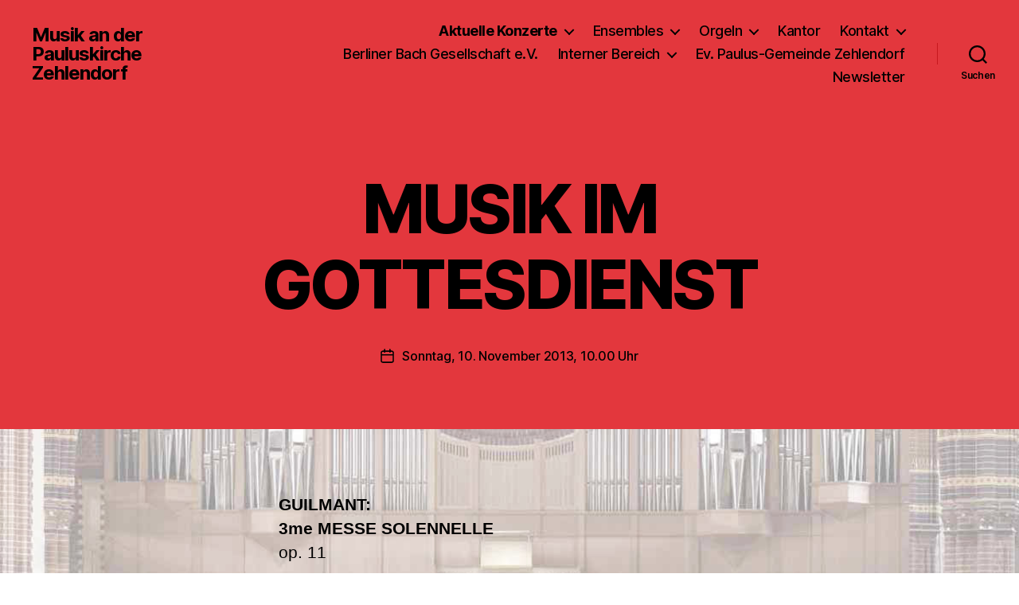

--- FILE ---
content_type: text/html; charset=UTF-8
request_url: https://www.paulus-musik.de/musik-im-gottesdienst-39/
body_size: 15329
content:
<!DOCTYPE html>

<html class="no-js" lang="de">

	<head>

		<meta charset="UTF-8">
		<meta name="viewport" content="width=device-width, initial-scale=1.0">

		<link rel="profile" href="https://gmpg.org/xfn/11">

		<title>MUSIK IM GOTTESDIENST &#8211; Musik an der Pauluskirche Zehlendorf</title>
<meta name='robots' content='max-image-preview:large' />
<link rel="alternate" type="application/rss+xml" title="Musik an der Pauluskirche Zehlendorf &raquo; Feed" href="https://www.paulus-musik.de/feed/" />
<link rel="alternate" title="oEmbed (JSON)" type="application/json+oembed" href="https://www.paulus-musik.de/wp-json/oembed/1.0/embed?url=https%3A%2F%2Fwww.paulus-musik.de%2Fmusik-im-gottesdienst-39%2F" />
<link rel="alternate" title="oEmbed (XML)" type="text/xml+oembed" href="https://www.paulus-musik.de/wp-json/oembed/1.0/embed?url=https%3A%2F%2Fwww.paulus-musik.de%2Fmusik-im-gottesdienst-39%2F&#038;format=xml" />
<style id='wp-img-auto-sizes-contain-inline-css'>
img:is([sizes=auto i],[sizes^="auto," i]){contain-intrinsic-size:3000px 1500px}
/*# sourceURL=wp-img-auto-sizes-contain-inline-css */
</style>
<style id='wp-emoji-styles-inline-css'>

	img.wp-smiley, img.emoji {
		display: inline !important;
		border: none !important;
		box-shadow: none !important;
		height: 1em !important;
		width: 1em !important;
		margin: 0 0.07em !important;
		vertical-align: -0.1em !important;
		background: none !important;
		padding: 0 !important;
	}
/*# sourceURL=wp-emoji-styles-inline-css */
</style>
<style id='wp-block-library-inline-css'>
:root{--wp-block-synced-color:#7a00df;--wp-block-synced-color--rgb:122,0,223;--wp-bound-block-color:var(--wp-block-synced-color);--wp-editor-canvas-background:#ddd;--wp-admin-theme-color:#007cba;--wp-admin-theme-color--rgb:0,124,186;--wp-admin-theme-color-darker-10:#006ba1;--wp-admin-theme-color-darker-10--rgb:0,107,160.5;--wp-admin-theme-color-darker-20:#005a87;--wp-admin-theme-color-darker-20--rgb:0,90,135;--wp-admin-border-width-focus:2px}@media (min-resolution:192dpi){:root{--wp-admin-border-width-focus:1.5px}}.wp-element-button{cursor:pointer}:root .has-very-light-gray-background-color{background-color:#eee}:root .has-very-dark-gray-background-color{background-color:#313131}:root .has-very-light-gray-color{color:#eee}:root .has-very-dark-gray-color{color:#313131}:root .has-vivid-green-cyan-to-vivid-cyan-blue-gradient-background{background:linear-gradient(135deg,#00d084,#0693e3)}:root .has-purple-crush-gradient-background{background:linear-gradient(135deg,#34e2e4,#4721fb 50%,#ab1dfe)}:root .has-hazy-dawn-gradient-background{background:linear-gradient(135deg,#faaca8,#dad0ec)}:root .has-subdued-olive-gradient-background{background:linear-gradient(135deg,#fafae1,#67a671)}:root .has-atomic-cream-gradient-background{background:linear-gradient(135deg,#fdd79a,#004a59)}:root .has-nightshade-gradient-background{background:linear-gradient(135deg,#330968,#31cdcf)}:root .has-midnight-gradient-background{background:linear-gradient(135deg,#020381,#2874fc)}:root{--wp--preset--font-size--normal:16px;--wp--preset--font-size--huge:42px}.has-regular-font-size{font-size:1em}.has-larger-font-size{font-size:2.625em}.has-normal-font-size{font-size:var(--wp--preset--font-size--normal)}.has-huge-font-size{font-size:var(--wp--preset--font-size--huge)}.has-text-align-center{text-align:center}.has-text-align-left{text-align:left}.has-text-align-right{text-align:right}.has-fit-text{white-space:nowrap!important}#end-resizable-editor-section{display:none}.aligncenter{clear:both}.items-justified-left{justify-content:flex-start}.items-justified-center{justify-content:center}.items-justified-right{justify-content:flex-end}.items-justified-space-between{justify-content:space-between}.screen-reader-text{border:0;clip-path:inset(50%);height:1px;margin:-1px;overflow:hidden;padding:0;position:absolute;width:1px;word-wrap:normal!important}.screen-reader-text:focus{background-color:#ddd;clip-path:none;color:#444;display:block;font-size:1em;height:auto;left:5px;line-height:normal;padding:15px 23px 14px;text-decoration:none;top:5px;width:auto;z-index:100000}html :where(.has-border-color){border-style:solid}html :where([style*=border-top-color]){border-top-style:solid}html :where([style*=border-right-color]){border-right-style:solid}html :where([style*=border-bottom-color]){border-bottom-style:solid}html :where([style*=border-left-color]){border-left-style:solid}html :where([style*=border-width]){border-style:solid}html :where([style*=border-top-width]){border-top-style:solid}html :where([style*=border-right-width]){border-right-style:solid}html :where([style*=border-bottom-width]){border-bottom-style:solid}html :where([style*=border-left-width]){border-left-style:solid}html :where(img[class*=wp-image-]){height:auto;max-width:100%}:where(figure){margin:0 0 1em}html :where(.is-position-sticky){--wp-admin--admin-bar--position-offset:var(--wp-admin--admin-bar--height,0px)}@media screen and (max-width:600px){html :where(.is-position-sticky){--wp-admin--admin-bar--position-offset:0px}}

/*# sourceURL=wp-block-library-inline-css */
</style><style id='wp-block-columns-inline-css'>
.wp-block-columns{box-sizing:border-box;display:flex;flex-wrap:wrap!important}@media (min-width:782px){.wp-block-columns{flex-wrap:nowrap!important}}.wp-block-columns{align-items:normal!important}.wp-block-columns.are-vertically-aligned-top{align-items:flex-start}.wp-block-columns.are-vertically-aligned-center{align-items:center}.wp-block-columns.are-vertically-aligned-bottom{align-items:flex-end}@media (max-width:781px){.wp-block-columns:not(.is-not-stacked-on-mobile)>.wp-block-column{flex-basis:100%!important}}@media (min-width:782px){.wp-block-columns:not(.is-not-stacked-on-mobile)>.wp-block-column{flex-basis:0;flex-grow:1}.wp-block-columns:not(.is-not-stacked-on-mobile)>.wp-block-column[style*=flex-basis]{flex-grow:0}}.wp-block-columns.is-not-stacked-on-mobile{flex-wrap:nowrap!important}.wp-block-columns.is-not-stacked-on-mobile>.wp-block-column{flex-basis:0;flex-grow:1}.wp-block-columns.is-not-stacked-on-mobile>.wp-block-column[style*=flex-basis]{flex-grow:0}:where(.wp-block-columns){margin-bottom:1.75em}:where(.wp-block-columns.has-background){padding:1.25em 2.375em}.wp-block-column{flex-grow:1;min-width:0;overflow-wrap:break-word;word-break:break-word}.wp-block-column.is-vertically-aligned-top{align-self:flex-start}.wp-block-column.is-vertically-aligned-center{align-self:center}.wp-block-column.is-vertically-aligned-bottom{align-self:flex-end}.wp-block-column.is-vertically-aligned-stretch{align-self:stretch}.wp-block-column.is-vertically-aligned-bottom,.wp-block-column.is-vertically-aligned-center,.wp-block-column.is-vertically-aligned-top{width:100%}
/*# sourceURL=https://www.paulus-musik.de/wp-includes/blocks/columns/style.min.css */
</style>
<style id='wp-block-paragraph-inline-css'>
.is-small-text{font-size:.875em}.is-regular-text{font-size:1em}.is-large-text{font-size:2.25em}.is-larger-text{font-size:3em}.has-drop-cap:not(:focus):first-letter{float:left;font-size:8.4em;font-style:normal;font-weight:100;line-height:.68;margin:.05em .1em 0 0;text-transform:uppercase}body.rtl .has-drop-cap:not(:focus):first-letter{float:none;margin-left:.1em}p.has-drop-cap.has-background{overflow:hidden}:root :where(p.has-background){padding:1.25em 2.375em}:where(p.has-text-color:not(.has-link-color)) a{color:inherit}p.has-text-align-left[style*="writing-mode:vertical-lr"],p.has-text-align-right[style*="writing-mode:vertical-rl"]{rotate:180deg}
/*# sourceURL=https://www.paulus-musik.de/wp-includes/blocks/paragraph/style.min.css */
</style>
<style id='wp-block-social-links-inline-css'>
.wp-block-social-links{background:none;box-sizing:border-box;margin-left:0;padding-left:0;padding-right:0;text-indent:0}.wp-block-social-links .wp-social-link a,.wp-block-social-links .wp-social-link a:hover{border-bottom:0;box-shadow:none;text-decoration:none}.wp-block-social-links .wp-social-link svg{height:1em;width:1em}.wp-block-social-links .wp-social-link span:not(.screen-reader-text){font-size:.65em;margin-left:.5em;margin-right:.5em}.wp-block-social-links.has-small-icon-size{font-size:16px}.wp-block-social-links,.wp-block-social-links.has-normal-icon-size{font-size:24px}.wp-block-social-links.has-large-icon-size{font-size:36px}.wp-block-social-links.has-huge-icon-size{font-size:48px}.wp-block-social-links.aligncenter{display:flex;justify-content:center}.wp-block-social-links.alignright{justify-content:flex-end}.wp-block-social-link{border-radius:9999px;display:block}@media not (prefers-reduced-motion){.wp-block-social-link{transition:transform .1s ease}}.wp-block-social-link{height:auto}.wp-block-social-link a{align-items:center;display:flex;line-height:0}.wp-block-social-link:hover{transform:scale(1.1)}.wp-block-social-links .wp-block-social-link.wp-social-link{display:inline-block;margin:0;padding:0}.wp-block-social-links .wp-block-social-link.wp-social-link .wp-block-social-link-anchor,.wp-block-social-links .wp-block-social-link.wp-social-link .wp-block-social-link-anchor svg,.wp-block-social-links .wp-block-social-link.wp-social-link .wp-block-social-link-anchor:active,.wp-block-social-links .wp-block-social-link.wp-social-link .wp-block-social-link-anchor:hover,.wp-block-social-links .wp-block-social-link.wp-social-link .wp-block-social-link-anchor:visited{color:currentColor;fill:currentColor}:where(.wp-block-social-links:not(.is-style-logos-only)) .wp-social-link{background-color:#f0f0f0;color:#444}:where(.wp-block-social-links:not(.is-style-logos-only)) .wp-social-link-amazon{background-color:#f90;color:#fff}:where(.wp-block-social-links:not(.is-style-logos-only)) .wp-social-link-bandcamp{background-color:#1ea0c3;color:#fff}:where(.wp-block-social-links:not(.is-style-logos-only)) .wp-social-link-behance{background-color:#0757fe;color:#fff}:where(.wp-block-social-links:not(.is-style-logos-only)) .wp-social-link-bluesky{background-color:#0a7aff;color:#fff}:where(.wp-block-social-links:not(.is-style-logos-only)) .wp-social-link-codepen{background-color:#1e1f26;color:#fff}:where(.wp-block-social-links:not(.is-style-logos-only)) .wp-social-link-deviantart{background-color:#02e49b;color:#fff}:where(.wp-block-social-links:not(.is-style-logos-only)) .wp-social-link-discord{background-color:#5865f2;color:#fff}:where(.wp-block-social-links:not(.is-style-logos-only)) .wp-social-link-dribbble{background-color:#e94c89;color:#fff}:where(.wp-block-social-links:not(.is-style-logos-only)) .wp-social-link-dropbox{background-color:#4280ff;color:#fff}:where(.wp-block-social-links:not(.is-style-logos-only)) .wp-social-link-etsy{background-color:#f45800;color:#fff}:where(.wp-block-social-links:not(.is-style-logos-only)) .wp-social-link-facebook{background-color:#0866ff;color:#fff}:where(.wp-block-social-links:not(.is-style-logos-only)) .wp-social-link-fivehundredpx{background-color:#000;color:#fff}:where(.wp-block-social-links:not(.is-style-logos-only)) .wp-social-link-flickr{background-color:#0461dd;color:#fff}:where(.wp-block-social-links:not(.is-style-logos-only)) .wp-social-link-foursquare{background-color:#e65678;color:#fff}:where(.wp-block-social-links:not(.is-style-logos-only)) .wp-social-link-github{background-color:#24292d;color:#fff}:where(.wp-block-social-links:not(.is-style-logos-only)) .wp-social-link-goodreads{background-color:#eceadd;color:#382110}:where(.wp-block-social-links:not(.is-style-logos-only)) .wp-social-link-google{background-color:#ea4434;color:#fff}:where(.wp-block-social-links:not(.is-style-logos-only)) .wp-social-link-gravatar{background-color:#1d4fc4;color:#fff}:where(.wp-block-social-links:not(.is-style-logos-only)) .wp-social-link-instagram{background-color:#f00075;color:#fff}:where(.wp-block-social-links:not(.is-style-logos-only)) .wp-social-link-lastfm{background-color:#e21b24;color:#fff}:where(.wp-block-social-links:not(.is-style-logos-only)) .wp-social-link-linkedin{background-color:#0d66c2;color:#fff}:where(.wp-block-social-links:not(.is-style-logos-only)) .wp-social-link-mastodon{background-color:#3288d4;color:#fff}:where(.wp-block-social-links:not(.is-style-logos-only)) .wp-social-link-medium{background-color:#000;color:#fff}:where(.wp-block-social-links:not(.is-style-logos-only)) .wp-social-link-meetup{background-color:#f6405f;color:#fff}:where(.wp-block-social-links:not(.is-style-logos-only)) .wp-social-link-patreon{background-color:#000;color:#fff}:where(.wp-block-social-links:not(.is-style-logos-only)) .wp-social-link-pinterest{background-color:#e60122;color:#fff}:where(.wp-block-social-links:not(.is-style-logos-only)) .wp-social-link-pocket{background-color:#ef4155;color:#fff}:where(.wp-block-social-links:not(.is-style-logos-only)) .wp-social-link-reddit{background-color:#ff4500;color:#fff}:where(.wp-block-social-links:not(.is-style-logos-only)) .wp-social-link-skype{background-color:#0478d7;color:#fff}:where(.wp-block-social-links:not(.is-style-logos-only)) .wp-social-link-snapchat{background-color:#fefc00;color:#fff;stroke:#000}:where(.wp-block-social-links:not(.is-style-logos-only)) .wp-social-link-soundcloud{background-color:#ff5600;color:#fff}:where(.wp-block-social-links:not(.is-style-logos-only)) .wp-social-link-spotify{background-color:#1bd760;color:#fff}:where(.wp-block-social-links:not(.is-style-logos-only)) .wp-social-link-telegram{background-color:#2aabee;color:#fff}:where(.wp-block-social-links:not(.is-style-logos-only)) .wp-social-link-threads{background-color:#000;color:#fff}:where(.wp-block-social-links:not(.is-style-logos-only)) .wp-social-link-tiktok{background-color:#000;color:#fff}:where(.wp-block-social-links:not(.is-style-logos-only)) .wp-social-link-tumblr{background-color:#011835;color:#fff}:where(.wp-block-social-links:not(.is-style-logos-only)) .wp-social-link-twitch{background-color:#6440a4;color:#fff}:where(.wp-block-social-links:not(.is-style-logos-only)) .wp-social-link-twitter{background-color:#1da1f2;color:#fff}:where(.wp-block-social-links:not(.is-style-logos-only)) .wp-social-link-vimeo{background-color:#1eb7ea;color:#fff}:where(.wp-block-social-links:not(.is-style-logos-only)) .wp-social-link-vk{background-color:#4680c2;color:#fff}:where(.wp-block-social-links:not(.is-style-logos-only)) .wp-social-link-wordpress{background-color:#3499cd;color:#fff}:where(.wp-block-social-links:not(.is-style-logos-only)) .wp-social-link-whatsapp{background-color:#25d366;color:#fff}:where(.wp-block-social-links:not(.is-style-logos-only)) .wp-social-link-x{background-color:#000;color:#fff}:where(.wp-block-social-links:not(.is-style-logos-only)) .wp-social-link-yelp{background-color:#d32422;color:#fff}:where(.wp-block-social-links:not(.is-style-logos-only)) .wp-social-link-youtube{background-color:red;color:#fff}:where(.wp-block-social-links.is-style-logos-only) .wp-social-link{background:none}:where(.wp-block-social-links.is-style-logos-only) .wp-social-link svg{height:1.25em;width:1.25em}:where(.wp-block-social-links.is-style-logos-only) .wp-social-link-amazon{color:#f90}:where(.wp-block-social-links.is-style-logos-only) .wp-social-link-bandcamp{color:#1ea0c3}:where(.wp-block-social-links.is-style-logos-only) .wp-social-link-behance{color:#0757fe}:where(.wp-block-social-links.is-style-logos-only) .wp-social-link-bluesky{color:#0a7aff}:where(.wp-block-social-links.is-style-logos-only) .wp-social-link-codepen{color:#1e1f26}:where(.wp-block-social-links.is-style-logos-only) .wp-social-link-deviantart{color:#02e49b}:where(.wp-block-social-links.is-style-logos-only) .wp-social-link-discord{color:#5865f2}:where(.wp-block-social-links.is-style-logos-only) .wp-social-link-dribbble{color:#e94c89}:where(.wp-block-social-links.is-style-logos-only) .wp-social-link-dropbox{color:#4280ff}:where(.wp-block-social-links.is-style-logos-only) .wp-social-link-etsy{color:#f45800}:where(.wp-block-social-links.is-style-logos-only) .wp-social-link-facebook{color:#0866ff}:where(.wp-block-social-links.is-style-logos-only) .wp-social-link-fivehundredpx{color:#000}:where(.wp-block-social-links.is-style-logos-only) .wp-social-link-flickr{color:#0461dd}:where(.wp-block-social-links.is-style-logos-only) .wp-social-link-foursquare{color:#e65678}:where(.wp-block-social-links.is-style-logos-only) .wp-social-link-github{color:#24292d}:where(.wp-block-social-links.is-style-logos-only) .wp-social-link-goodreads{color:#382110}:where(.wp-block-social-links.is-style-logos-only) .wp-social-link-google{color:#ea4434}:where(.wp-block-social-links.is-style-logos-only) .wp-social-link-gravatar{color:#1d4fc4}:where(.wp-block-social-links.is-style-logos-only) .wp-social-link-instagram{color:#f00075}:where(.wp-block-social-links.is-style-logos-only) .wp-social-link-lastfm{color:#e21b24}:where(.wp-block-social-links.is-style-logos-only) .wp-social-link-linkedin{color:#0d66c2}:where(.wp-block-social-links.is-style-logos-only) .wp-social-link-mastodon{color:#3288d4}:where(.wp-block-social-links.is-style-logos-only) .wp-social-link-medium{color:#000}:where(.wp-block-social-links.is-style-logos-only) .wp-social-link-meetup{color:#f6405f}:where(.wp-block-social-links.is-style-logos-only) .wp-social-link-patreon{color:#000}:where(.wp-block-social-links.is-style-logos-only) .wp-social-link-pinterest{color:#e60122}:where(.wp-block-social-links.is-style-logos-only) .wp-social-link-pocket{color:#ef4155}:where(.wp-block-social-links.is-style-logos-only) .wp-social-link-reddit{color:#ff4500}:where(.wp-block-social-links.is-style-logos-only) .wp-social-link-skype{color:#0478d7}:where(.wp-block-social-links.is-style-logos-only) .wp-social-link-snapchat{color:#fff;stroke:#000}:where(.wp-block-social-links.is-style-logos-only) .wp-social-link-soundcloud{color:#ff5600}:where(.wp-block-social-links.is-style-logos-only) .wp-social-link-spotify{color:#1bd760}:where(.wp-block-social-links.is-style-logos-only) .wp-social-link-telegram{color:#2aabee}:where(.wp-block-social-links.is-style-logos-only) .wp-social-link-threads{color:#000}:where(.wp-block-social-links.is-style-logos-only) .wp-social-link-tiktok{color:#000}:where(.wp-block-social-links.is-style-logos-only) .wp-social-link-tumblr{color:#011835}:where(.wp-block-social-links.is-style-logos-only) .wp-social-link-twitch{color:#6440a4}:where(.wp-block-social-links.is-style-logos-only) .wp-social-link-twitter{color:#1da1f2}:where(.wp-block-social-links.is-style-logos-only) .wp-social-link-vimeo{color:#1eb7ea}:where(.wp-block-social-links.is-style-logos-only) .wp-social-link-vk{color:#4680c2}:where(.wp-block-social-links.is-style-logos-only) .wp-social-link-whatsapp{color:#25d366}:where(.wp-block-social-links.is-style-logos-only) .wp-social-link-wordpress{color:#3499cd}:where(.wp-block-social-links.is-style-logos-only) .wp-social-link-x{color:#000}:where(.wp-block-social-links.is-style-logos-only) .wp-social-link-yelp{color:#d32422}:where(.wp-block-social-links.is-style-logos-only) .wp-social-link-youtube{color:red}.wp-block-social-links.is-style-pill-shape .wp-social-link{width:auto}:root :where(.wp-block-social-links .wp-social-link a){padding:.25em}:root :where(.wp-block-social-links.is-style-logos-only .wp-social-link a){padding:0}:root :where(.wp-block-social-links.is-style-pill-shape .wp-social-link a){padding-left:.6666666667em;padding-right:.6666666667em}.wp-block-social-links:not(.has-icon-color):not(.has-icon-background-color) .wp-social-link-snapchat .wp-block-social-link-label{color:#000}
/*# sourceURL=https://www.paulus-musik.de/wp-includes/blocks/social-links/style.min.css */
</style>
<style id='global-styles-inline-css'>
:root{--wp--preset--aspect-ratio--square: 1;--wp--preset--aspect-ratio--4-3: 4/3;--wp--preset--aspect-ratio--3-4: 3/4;--wp--preset--aspect-ratio--3-2: 3/2;--wp--preset--aspect-ratio--2-3: 2/3;--wp--preset--aspect-ratio--16-9: 16/9;--wp--preset--aspect-ratio--9-16: 9/16;--wp--preset--color--black: #000000;--wp--preset--color--cyan-bluish-gray: #abb8c3;--wp--preset--color--white: #ffffff;--wp--preset--color--pale-pink: #f78da7;--wp--preset--color--vivid-red: #cf2e2e;--wp--preset--color--luminous-vivid-orange: #ff6900;--wp--preset--color--luminous-vivid-amber: #fcb900;--wp--preset--color--light-green-cyan: #7bdcb5;--wp--preset--color--vivid-green-cyan: #00d084;--wp--preset--color--pale-cyan-blue: #8ed1fc;--wp--preset--color--vivid-cyan-blue: #0693e3;--wp--preset--color--vivid-purple: #9b51e0;--wp--preset--color--accent: #e22658;--wp--preset--color--primary: #000000;--wp--preset--color--secondary: #6d6d6d;--wp--preset--color--subtle-background: #dbdbdb;--wp--preset--color--background: #ffffff;--wp--preset--gradient--vivid-cyan-blue-to-vivid-purple: linear-gradient(135deg,rgb(6,147,227) 0%,rgb(155,81,224) 100%);--wp--preset--gradient--light-green-cyan-to-vivid-green-cyan: linear-gradient(135deg,rgb(122,220,180) 0%,rgb(0,208,130) 100%);--wp--preset--gradient--luminous-vivid-amber-to-luminous-vivid-orange: linear-gradient(135deg,rgb(252,185,0) 0%,rgb(255,105,0) 100%);--wp--preset--gradient--luminous-vivid-orange-to-vivid-red: linear-gradient(135deg,rgb(255,105,0) 0%,rgb(207,46,46) 100%);--wp--preset--gradient--very-light-gray-to-cyan-bluish-gray: linear-gradient(135deg,rgb(238,238,238) 0%,rgb(169,184,195) 100%);--wp--preset--gradient--cool-to-warm-spectrum: linear-gradient(135deg,rgb(74,234,220) 0%,rgb(151,120,209) 20%,rgb(207,42,186) 40%,rgb(238,44,130) 60%,rgb(251,105,98) 80%,rgb(254,248,76) 100%);--wp--preset--gradient--blush-light-purple: linear-gradient(135deg,rgb(255,206,236) 0%,rgb(152,150,240) 100%);--wp--preset--gradient--blush-bordeaux: linear-gradient(135deg,rgb(254,205,165) 0%,rgb(254,45,45) 50%,rgb(107,0,62) 100%);--wp--preset--gradient--luminous-dusk: linear-gradient(135deg,rgb(255,203,112) 0%,rgb(199,81,192) 50%,rgb(65,88,208) 100%);--wp--preset--gradient--pale-ocean: linear-gradient(135deg,rgb(255,245,203) 0%,rgb(182,227,212) 50%,rgb(51,167,181) 100%);--wp--preset--gradient--electric-grass: linear-gradient(135deg,rgb(202,248,128) 0%,rgb(113,206,126) 100%);--wp--preset--gradient--midnight: linear-gradient(135deg,rgb(2,3,129) 0%,rgb(40,116,252) 100%);--wp--preset--font-size--small: 18px;--wp--preset--font-size--medium: 20px;--wp--preset--font-size--large: 26.25px;--wp--preset--font-size--x-large: 42px;--wp--preset--font-size--normal: 21px;--wp--preset--font-size--larger: 32px;--wp--preset--spacing--20: 0.44rem;--wp--preset--spacing--30: 0.67rem;--wp--preset--spacing--40: 1rem;--wp--preset--spacing--50: 1.5rem;--wp--preset--spacing--60: 2.25rem;--wp--preset--spacing--70: 3.38rem;--wp--preset--spacing--80: 5.06rem;--wp--preset--shadow--natural: 6px 6px 9px rgba(0, 0, 0, 0.2);--wp--preset--shadow--deep: 12px 12px 50px rgba(0, 0, 0, 0.4);--wp--preset--shadow--sharp: 6px 6px 0px rgba(0, 0, 0, 0.2);--wp--preset--shadow--outlined: 6px 6px 0px -3px rgb(255, 255, 255), 6px 6px rgb(0, 0, 0);--wp--preset--shadow--crisp: 6px 6px 0px rgb(0, 0, 0);}:where(.is-layout-flex){gap: 0.5em;}:where(.is-layout-grid){gap: 0.5em;}body .is-layout-flex{display: flex;}.is-layout-flex{flex-wrap: wrap;align-items: center;}.is-layout-flex > :is(*, div){margin: 0;}body .is-layout-grid{display: grid;}.is-layout-grid > :is(*, div){margin: 0;}:where(.wp-block-columns.is-layout-flex){gap: 2em;}:where(.wp-block-columns.is-layout-grid){gap: 2em;}:where(.wp-block-post-template.is-layout-flex){gap: 1.25em;}:where(.wp-block-post-template.is-layout-grid){gap: 1.25em;}.has-black-color{color: var(--wp--preset--color--black) !important;}.has-cyan-bluish-gray-color{color: var(--wp--preset--color--cyan-bluish-gray) !important;}.has-white-color{color: var(--wp--preset--color--white) !important;}.has-pale-pink-color{color: var(--wp--preset--color--pale-pink) !important;}.has-vivid-red-color{color: var(--wp--preset--color--vivid-red) !important;}.has-luminous-vivid-orange-color{color: var(--wp--preset--color--luminous-vivid-orange) !important;}.has-luminous-vivid-amber-color{color: var(--wp--preset--color--luminous-vivid-amber) !important;}.has-light-green-cyan-color{color: var(--wp--preset--color--light-green-cyan) !important;}.has-vivid-green-cyan-color{color: var(--wp--preset--color--vivid-green-cyan) !important;}.has-pale-cyan-blue-color{color: var(--wp--preset--color--pale-cyan-blue) !important;}.has-vivid-cyan-blue-color{color: var(--wp--preset--color--vivid-cyan-blue) !important;}.has-vivid-purple-color{color: var(--wp--preset--color--vivid-purple) !important;}.has-black-background-color{background-color: var(--wp--preset--color--black) !important;}.has-cyan-bluish-gray-background-color{background-color: var(--wp--preset--color--cyan-bluish-gray) !important;}.has-white-background-color{background-color: var(--wp--preset--color--white) !important;}.has-pale-pink-background-color{background-color: var(--wp--preset--color--pale-pink) !important;}.has-vivid-red-background-color{background-color: var(--wp--preset--color--vivid-red) !important;}.has-luminous-vivid-orange-background-color{background-color: var(--wp--preset--color--luminous-vivid-orange) !important;}.has-luminous-vivid-amber-background-color{background-color: var(--wp--preset--color--luminous-vivid-amber) !important;}.has-light-green-cyan-background-color{background-color: var(--wp--preset--color--light-green-cyan) !important;}.has-vivid-green-cyan-background-color{background-color: var(--wp--preset--color--vivid-green-cyan) !important;}.has-pale-cyan-blue-background-color{background-color: var(--wp--preset--color--pale-cyan-blue) !important;}.has-vivid-cyan-blue-background-color{background-color: var(--wp--preset--color--vivid-cyan-blue) !important;}.has-vivid-purple-background-color{background-color: var(--wp--preset--color--vivid-purple) !important;}.has-black-border-color{border-color: var(--wp--preset--color--black) !important;}.has-cyan-bluish-gray-border-color{border-color: var(--wp--preset--color--cyan-bluish-gray) !important;}.has-white-border-color{border-color: var(--wp--preset--color--white) !important;}.has-pale-pink-border-color{border-color: var(--wp--preset--color--pale-pink) !important;}.has-vivid-red-border-color{border-color: var(--wp--preset--color--vivid-red) !important;}.has-luminous-vivid-orange-border-color{border-color: var(--wp--preset--color--luminous-vivid-orange) !important;}.has-luminous-vivid-amber-border-color{border-color: var(--wp--preset--color--luminous-vivid-amber) !important;}.has-light-green-cyan-border-color{border-color: var(--wp--preset--color--light-green-cyan) !important;}.has-vivid-green-cyan-border-color{border-color: var(--wp--preset--color--vivid-green-cyan) !important;}.has-pale-cyan-blue-border-color{border-color: var(--wp--preset--color--pale-cyan-blue) !important;}.has-vivid-cyan-blue-border-color{border-color: var(--wp--preset--color--vivid-cyan-blue) !important;}.has-vivid-purple-border-color{border-color: var(--wp--preset--color--vivid-purple) !important;}.has-vivid-cyan-blue-to-vivid-purple-gradient-background{background: var(--wp--preset--gradient--vivid-cyan-blue-to-vivid-purple) !important;}.has-light-green-cyan-to-vivid-green-cyan-gradient-background{background: var(--wp--preset--gradient--light-green-cyan-to-vivid-green-cyan) !important;}.has-luminous-vivid-amber-to-luminous-vivid-orange-gradient-background{background: var(--wp--preset--gradient--luminous-vivid-amber-to-luminous-vivid-orange) !important;}.has-luminous-vivid-orange-to-vivid-red-gradient-background{background: var(--wp--preset--gradient--luminous-vivid-orange-to-vivid-red) !important;}.has-very-light-gray-to-cyan-bluish-gray-gradient-background{background: var(--wp--preset--gradient--very-light-gray-to-cyan-bluish-gray) !important;}.has-cool-to-warm-spectrum-gradient-background{background: var(--wp--preset--gradient--cool-to-warm-spectrum) !important;}.has-blush-light-purple-gradient-background{background: var(--wp--preset--gradient--blush-light-purple) !important;}.has-blush-bordeaux-gradient-background{background: var(--wp--preset--gradient--blush-bordeaux) !important;}.has-luminous-dusk-gradient-background{background: var(--wp--preset--gradient--luminous-dusk) !important;}.has-pale-ocean-gradient-background{background: var(--wp--preset--gradient--pale-ocean) !important;}.has-electric-grass-gradient-background{background: var(--wp--preset--gradient--electric-grass) !important;}.has-midnight-gradient-background{background: var(--wp--preset--gradient--midnight) !important;}.has-small-font-size{font-size: var(--wp--preset--font-size--small) !important;}.has-medium-font-size{font-size: var(--wp--preset--font-size--medium) !important;}.has-large-font-size{font-size: var(--wp--preset--font-size--large) !important;}.has-x-large-font-size{font-size: var(--wp--preset--font-size--x-large) !important;}
:where(.wp-block-columns.is-layout-flex){gap: 2em;}:where(.wp-block-columns.is-layout-grid){gap: 2em;}
/*# sourceURL=global-styles-inline-css */
</style>
<style id='core-block-supports-inline-css'>
.wp-container-core-columns-is-layout-9d6595d7{flex-wrap:nowrap;}
/*# sourceURL=core-block-supports-inline-css */
</style>

<style id='classic-theme-styles-inline-css'>
/*! This file is auto-generated */
.wp-block-button__link{color:#fff;background-color:#32373c;border-radius:9999px;box-shadow:none;text-decoration:none;padding:calc(.667em + 2px) calc(1.333em + 2px);font-size:1.125em}.wp-block-file__button{background:#32373c;color:#fff;text-decoration:none}
/*# sourceURL=/wp-includes/css/classic-themes.min.css */
</style>
<link rel='stylesheet' id='parent-style-css' href='https://www.paulus-musik.de/wp-content/themes/twentytwenty/style.css?ver=6.9' media='all' />
<link rel='stylesheet' id='child-style-css' href='https://www.paulus-musik.de/wp-content/themes/twentytwenty-child/style.css?ver=1.7' media='all' />
<link rel='stylesheet' id='style-css' href='https://www.paulus-musik.de/wp-content/themes/twentytwenty-child/scripts/prettyphoto/css/prettyPhoto.css?ver=6.9' media='all' />
<link rel='stylesheet' id='twentytwenty-style-css' href='https://www.paulus-musik.de/wp-content/themes/twentytwenty-child/style.css?ver=1.7' media='all' />
<style id='twentytwenty-style-inline-css'>
.color-accent,.color-accent-hover:hover,.color-accent-hover:focus,:root .has-accent-color,.has-drop-cap:not(:focus):first-letter,.wp-block-button.is-style-outline,a { color: #e22658; }blockquote,.border-color-accent,.border-color-accent-hover:hover,.border-color-accent-hover:focus { border-color: #e22658; }button,.button,.faux-button,.wp-block-button__link,.wp-block-file .wp-block-file__button,input[type="button"],input[type="reset"],input[type="submit"],.bg-accent,.bg-accent-hover:hover,.bg-accent-hover:focus,:root .has-accent-background-color,.comment-reply-link { background-color: #e22658; }.fill-children-accent,.fill-children-accent * { fill: #e22658; }:root .has-background-color,button,.button,.faux-button,.wp-block-button__link,.wp-block-file__button,input[type="button"],input[type="reset"],input[type="submit"],.wp-block-button,.comment-reply-link,.has-background.has-primary-background-color:not(.has-text-color),.has-background.has-primary-background-color *:not(.has-text-color),.has-background.has-accent-background-color:not(.has-text-color),.has-background.has-accent-background-color *:not(.has-text-color) { color: #ffffff; }:root .has-background-background-color { background-color: #ffffff; }body,.entry-title a,:root .has-primary-color { color: #000000; }:root .has-primary-background-color { background-color: #000000; }cite,figcaption,.wp-caption-text,.post-meta,.entry-content .wp-block-archives li,.entry-content .wp-block-categories li,.entry-content .wp-block-latest-posts li,.wp-block-latest-comments__comment-date,.wp-block-latest-posts__post-date,.wp-block-embed figcaption,.wp-block-image figcaption,.wp-block-pullquote cite,.comment-metadata,.comment-respond .comment-notes,.comment-respond .logged-in-as,.pagination .dots,.entry-content hr:not(.has-background),hr.styled-separator,:root .has-secondary-color { color: #6d6d6d; }:root .has-secondary-background-color { background-color: #6d6d6d; }pre,fieldset,input,textarea,table,table *,hr { border-color: #dbdbdb; }caption,code,code,kbd,samp,.wp-block-table.is-style-stripes tbody tr:nth-child(odd),:root .has-subtle-background-background-color { background-color: #dbdbdb; }.wp-block-table.is-style-stripes { border-bottom-color: #dbdbdb; }.wp-block-latest-posts.is-grid li { border-top-color: #dbdbdb; }:root .has-subtle-background-color { color: #dbdbdb; }body:not(.overlay-header) .primary-menu > li > a,body:not(.overlay-header) .primary-menu > li > .icon,.modal-menu a,.footer-menu a, .footer-widgets a:where(:not(.wp-block-button__link)),#site-footer .wp-block-button.is-style-outline,.wp-block-pullquote:before,.singular:not(.overlay-header) .entry-header a,.archive-header a,.header-footer-group .color-accent,.header-footer-group .color-accent-hover:hover { color: #230007; }.social-icons a,#site-footer button:not(.toggle),#site-footer .button,#site-footer .faux-button,#site-footer .wp-block-button__link,#site-footer .wp-block-file__button,#site-footer input[type="button"],#site-footer input[type="reset"],#site-footer input[type="submit"] { background-color: #230007; }.social-icons a,body:not(.overlay-header) .primary-menu ul,.header-footer-group button,.header-footer-group .button,.header-footer-group .faux-button,.header-footer-group .wp-block-button:not(.is-style-outline) .wp-block-button__link,.header-footer-group .wp-block-file__button,.header-footer-group input[type="button"],.header-footer-group input[type="reset"],.header-footer-group input[type="submit"] { color: #e3373d; }#site-header,.footer-nav-widgets-wrapper,#site-footer,.menu-modal,.menu-modal-inner,.search-modal-inner,.archive-header,.singular .entry-header,.singular .featured-media:before,.wp-block-pullquote:before { background-color: #e3373d; }.header-footer-group,body:not(.overlay-header) #site-header .toggle,.menu-modal .toggle { color: #000000; }body:not(.overlay-header) .primary-menu ul { background-color: #000000; }body:not(.overlay-header) .primary-menu > li > ul:after { border-bottom-color: #000000; }body:not(.overlay-header) .primary-menu ul ul:after { border-left-color: #000000; }.site-description,body:not(.overlay-header) .toggle-inner .toggle-text,.widget .post-date,.widget .rss-date,.widget_archive li,.widget_categories li,.widget cite,.widget_pages li,.widget_meta li,.widget_nav_menu li,.powered-by-wordpress,.footer-credits .privacy-policy,.to-the-top,.singular .entry-header .post-meta,.singular:not(.overlay-header) .entry-header .post-meta a { color: #000000; }.header-footer-group pre,.header-footer-group fieldset,.header-footer-group input,.header-footer-group textarea,.header-footer-group table,.header-footer-group table *,.footer-nav-widgets-wrapper,#site-footer,.menu-modal nav *,.footer-widgets-outer-wrapper,.footer-top { border-color: #c7181e; }.header-footer-group table caption,body:not(.overlay-header) .header-inner .toggle-wrapper::before { background-color: #c7181e; }
/*# sourceURL=twentytwenty-style-inline-css */
</style>
<link rel='stylesheet' id='twentytwenty-fonts-css' href='https://www.paulus-musik.de/wp-content/themes/twentytwenty/assets/css/font-inter.css?ver=1.7' media='all' />
<link rel='stylesheet' id='twentytwenty-print-style-css' href='https://www.paulus-musik.de/wp-content/themes/twentytwenty/print.css?ver=1.7' media='print' />
<link rel='stylesheet' id='newsletter-css' href='https://www.paulus-musik.de/wp-content/plugins/newsletter/style.css?ver=9.1.0' media='all' />
<script src="https://www.paulus-musik.de/wp-includes/js/jquery/jquery.min.js?ver=3.7.1" id="jquery-core-js"></script>
<script src="https://www.paulus-musik.de/wp-includes/js/jquery/jquery-migrate.min.js?ver=3.4.1" id="jquery-migrate-js"></script>
<script src="https://www.paulus-musik.de/wp-content/themes/twentytwenty-child/scripts/prettyphoto/js/jquery.prettyPhoto.js?ver=6.9" id="prettyPhotoJs-js"></script>
<script src="https://www.paulus-musik.de/wp-content/themes/twentytwenty/assets/js/index.js?ver=1.7" id="twentytwenty-js-js" defer data-wp-strategy="defer"></script>
<link rel="https://api.w.org/" href="https://www.paulus-musik.de/wp-json/" /><link rel="alternate" title="JSON" type="application/json" href="https://www.paulus-musik.de/wp-json/wp/v2/posts/702" /><link rel="EditURI" type="application/rsd+xml" title="RSD" href="https://www.paulus-musik.de/xmlrpc.php?rsd" />
<meta name="generator" content="WordPress 6.9" />
<link rel="canonical" href="https://www.paulus-musik.de/musik-im-gottesdienst-39/" />
<link rel='shortlink' href='https://www.paulus-musik.de/?p=702' />
<!-- Analytics by WP Statistics - https://wp-statistics.com -->
<script>
document.documentElement.className = document.documentElement.className.replace( 'no-js', 'js' );
//# sourceURL=twentytwenty_no_js_class
</script>
<style id="custom-background-css">
body.custom-background { background-color: #ffffff; background-image: url("https://www.paulus-musik.de/wp-content/uploads/2020/03/bg1.jpg"); background-position: center center; background-size: cover; background-repeat: no-repeat; background-attachment: fixed; }
</style>
	
	</head>

	<body class="wp-singular post-template-default single single-post postid-702 single-format-standard custom-background wp-embed-responsive wp-theme-twentytwenty wp-child-theme-twentytwenty-child singular enable-search-modal missing-post-thumbnail has-single-pagination showing-comments show-avatars footer-top-visible">

		<a class="skip-link screen-reader-text" href="#site-content">Zum Inhalt springen</a>
		<header id="site-header" class="header-footer-group">

			<div class="header-inner section-inner">

				<div class="header-titles-wrapper">

					
						<button class="toggle search-toggle mobile-search-toggle" data-toggle-target=".search-modal" data-toggle-body-class="showing-search-modal" data-set-focus=".search-modal .search-field" aria-expanded="false">
							<span class="toggle-inner">
								<span class="toggle-icon">
									<svg class="svg-icon" aria-hidden="true" role="img" focusable="false" xmlns="http://www.w3.org/2000/svg" width="23" height="23" viewBox="0 0 23 23"><path d="M38.710696,48.0601792 L43,52.3494831 L41.3494831,54 L37.0601792,49.710696 C35.2632422,51.1481185 32.9839107,52.0076499 30.5038249,52.0076499 C24.7027226,52.0076499 20,47.3049272 20,41.5038249 C20,35.7027226 24.7027226,31 30.5038249,31 C36.3049272,31 41.0076499,35.7027226 41.0076499,41.5038249 C41.0076499,43.9839107 40.1481185,46.2632422 38.710696,48.0601792 Z M36.3875844,47.1716785 C37.8030221,45.7026647 38.6734666,43.7048964 38.6734666,41.5038249 C38.6734666,36.9918565 35.0157934,33.3341833 30.5038249,33.3341833 C25.9918565,33.3341833 22.3341833,36.9918565 22.3341833,41.5038249 C22.3341833,46.0157934 25.9918565,49.6734666 30.5038249,49.6734666 C32.7048964,49.6734666 34.7026647,48.8030221 36.1716785,47.3875844 C36.2023931,47.347638 36.2360451,47.3092237 36.2726343,47.2726343 C36.3092237,47.2360451 36.347638,47.2023931 36.3875844,47.1716785 Z" transform="translate(-20 -31)" /></svg>								</span>
								<span class="toggle-text">Suchen</span>
							</span>
						</button><!-- .search-toggle -->

					
					<div class="header-titles">

						<div class="site-title faux-heading"><a href="https://www.paulus-musik.de/" rel="home">Musik an der Pauluskirche Zehlendorf</a></div>
					</div><!-- .header-titles -->

					<button class="toggle nav-toggle mobile-nav-toggle" data-toggle-target=".menu-modal"  data-toggle-body-class="showing-menu-modal" aria-expanded="false" data-set-focus=".close-nav-toggle">
						<span class="toggle-inner">
							<span class="toggle-icon">
								<svg class="svg-icon" aria-hidden="true" role="img" focusable="false" xmlns="http://www.w3.org/2000/svg" width="26" height="7" viewBox="0 0 26 7"><path fill-rule="evenodd" d="M332.5,45 C330.567003,45 329,43.4329966 329,41.5 C329,39.5670034 330.567003,38 332.5,38 C334.432997,38 336,39.5670034 336,41.5 C336,43.4329966 334.432997,45 332.5,45 Z M342,45 C340.067003,45 338.5,43.4329966 338.5,41.5 C338.5,39.5670034 340.067003,38 342,38 C343.932997,38 345.5,39.5670034 345.5,41.5 C345.5,43.4329966 343.932997,45 342,45 Z M351.5,45 C349.567003,45 348,43.4329966 348,41.5 C348,39.5670034 349.567003,38 351.5,38 C353.432997,38 355,39.5670034 355,41.5 C355,43.4329966 353.432997,45 351.5,45 Z" transform="translate(-329 -38)" /></svg>							</span>
							<span class="toggle-text">Menü</span>
						</span>
					</button><!-- .nav-toggle -->

				</div><!-- .header-titles-wrapper -->

				<div class="header-navigation-wrapper">

					
							<nav class="primary-menu-wrapper" aria-label="Horizontal">

								<ul class="primary-menu reset-list-style">

								<li id="menu-item-929" class="menu-item menu-item-type-custom menu-item-object-custom menu-item-has-children menu-item-929"><a href="https://www.paulus-musik.de/?cat=5&#038;future=all&#038;order=asc"><strong>Aktuelle Konzerte</strong></a><span class="icon"></span>
<ul class="sub-menu">
	<li id="menu-item-2435" class="menu-item menu-item-type-custom menu-item-object-custom menu-item-2435"><a href="https://www.paulus-musik.de/?cat=5&#038;future=all&#038;order=asc">Aktuelle Konzerte</a></li>
	<li id="menu-item-1331" class="menu-item menu-item-type-post_type menu-item-object-page menu-item-1331"><a href="https://www.paulus-musik.de/konzertarchiv/">Konzertarchiv</a></li>
	<li id="menu-item-1876" class="menu-item menu-item-type-post_type menu-item-object-page menu-item-1876"><a href="https://www.paulus-musik.de/kartenvorverkauf/">Kartenvorverkauf</a></li>
</ul>
</li>
<li id="menu-item-1333" class="menu-item menu-item-type-post_type menu-item-object-page menu-item-has-children menu-item-1333"><a href="https://www.paulus-musik.de/ensembles/">Ensembles</a><span class="icon"></span>
<ul class="sub-menu">
	<li id="menu-item-1344" class="menu-item menu-item-type-post_type menu-item-object-page menu-item-has-children menu-item-1344"><a href="https://www.paulus-musik.de/ensembles/pauluskantorei/">Zehlendorfer Pauluskantorei</a><span class="icon"></span>
	<ul class="sub-menu">
		<li id="menu-item-1345" class="menu-item menu-item-type-post_type menu-item-object-page menu-item-1345"><a href="https://www.paulus-musik.de/ensembles/pauluskantorei/mitsingen/">Mitsingen</a></li>
		<li id="menu-item-1380" class="menu-item menu-item-type-taxonomy menu-item-object-category menu-item-1380"><a href="https://www.paulus-musik.de/category/fahrten/?future=all">Konzertreisen</a></li>
	</ul>
</li>
	<li id="menu-item-1343" class="menu-item menu-item-type-post_type menu-item-object-page menu-item-1343"><a href="https://www.paulus-musik.de/ensembles/kleine-kantorei/">Kleine Kantorei</a></li>
	<li id="menu-item-1731" class="menu-item menu-item-type-post_type menu-item-object-page menu-item-1731"><a href="https://www.paulus-musik.de/ensembles/kirchenchor/">Morgenchor</a></li>
	<li id="menu-item-1732" class="menu-item menu-item-type-post_type menu-item-object-page menu-item-1732"><a href="https://www.paulus-musik.de/ensembles/blockfloetenensemble/">Blockflötenensemble</a></li>
	<li id="menu-item-1735" class="menu-item menu-item-type-post_type menu-item-object-page menu-item-1735"><a href="https://www.paulus-musik.de/ensembles/paulinchen/">Paulinchen – Kinderchor der Paulusgemeinde</a></li>
</ul>
</li>
<li id="menu-item-1384" class="menu-item menu-item-type-post_type menu-item-object-page menu-item-has-children menu-item-1384"><a href="https://www.paulus-musik.de/orgeln/">Orgeln</a><span class="icon"></span>
<ul class="sub-menu">
	<li id="menu-item-1741" class="menu-item menu-item-type-post_type menu-item-object-page menu-item-1741"><a href="https://www.paulus-musik.de/orgeln/franzoesische-orgel/">Französisch-sinfonische Orgel</a></li>
	<li id="menu-item-1740" class="menu-item menu-item-type-post_type menu-item-object-page menu-item-1740"><a href="https://www.paulus-musik.de/orgeln/barockorgel/">Barockorgel</a></li>
</ul>
</li>
<li id="menu-item-1348" class="menu-item menu-item-type-post_type menu-item-object-page menu-item-1348"><a href="https://www.paulus-musik.de/kantor/">Kantor</a></li>
<li id="menu-item-1351" class="menu-item menu-item-type-post_type menu-item-object-page menu-item-has-children menu-item-1351"><a href="https://www.paulus-musik.de/kontakt/">Kontakt</a><span class="icon"></span>
<ul class="sub-menu">
	<li id="menu-item-1872" class="menu-item menu-item-type-post_type menu-item-object-page menu-item-1872"><a href="https://www.paulus-musik.de/kontakt/anfahrt/">Anfahrt</a></li>
</ul>
</li>
<li id="menu-item-1354" class="menu-item menu-item-type-post_type menu-item-object-page menu-item-1354"><a href="https://www.paulus-musik.de/bachgesellschaft/">Berliner Bach Gesellschaft e.V.</a></li>
<li id="menu-item-1363" class="menu-item menu-item-type-post_type menu-item-object-page menu-item-has-children menu-item-1363"><a href="https://www.paulus-musik.de/interner-bereich/">Interner Bereich</a><span class="icon"></span>
<ul class="sub-menu">
	<li id="menu-item-1376" class="menu-item menu-item-type-post_type menu-item-object-page menu-item-1376"><a href="https://www.paulus-musik.de/interner-bereich/chorgalerie/">Chorgalerie</a></li>
	<li id="menu-item-1375" class="menu-item menu-item-type-post_type menu-item-object-page menu-item-1375"><a href="https://www.paulus-musik.de/interner-bereich/probenplan/">Probenplan</a></li>
	<li id="menu-item-1374" class="menu-item menu-item-type-post_type menu-item-object-page menu-item-1374"><a href="https://www.paulus-musik.de/interner-bereich/mitgliedsbeitrag/">Mitgliedsbeitrag</a></li>
	<li id="menu-item-1373" class="menu-item menu-item-type-post_type menu-item-object-page menu-item-1373"><a href="https://www.paulus-musik.de/interner-bereich/uebedateien/">Material</a></li>
</ul>
</li>
<li id="menu-item-1794" class="menu-item menu-item-type-custom menu-item-object-custom menu-item-1794"><a href="http://www.paulusgemeinde-zehlendorf.de/"><emph>Ev. Paulus-Gemeinde Zehlendorf</emph></a></li>
<li id="menu-item-2111" class="menu-item menu-item-type-post_type menu-item-object-page menu-item-2111"><a href="https://www.paulus-musik.de/newsletter/">Newsletter</a></li>

								</ul>

							</nav><!-- .primary-menu-wrapper -->

						
						<div class="header-toggles hide-no-js">

						
							<div class="toggle-wrapper search-toggle-wrapper">

								<button class="toggle search-toggle desktop-search-toggle" data-toggle-target=".search-modal" data-toggle-body-class="showing-search-modal" data-set-focus=".search-modal .search-field" aria-expanded="false">
									<span class="toggle-inner">
										<svg class="svg-icon" aria-hidden="true" role="img" focusable="false" xmlns="http://www.w3.org/2000/svg" width="23" height="23" viewBox="0 0 23 23"><path d="M38.710696,48.0601792 L43,52.3494831 L41.3494831,54 L37.0601792,49.710696 C35.2632422,51.1481185 32.9839107,52.0076499 30.5038249,52.0076499 C24.7027226,52.0076499 20,47.3049272 20,41.5038249 C20,35.7027226 24.7027226,31 30.5038249,31 C36.3049272,31 41.0076499,35.7027226 41.0076499,41.5038249 C41.0076499,43.9839107 40.1481185,46.2632422 38.710696,48.0601792 Z M36.3875844,47.1716785 C37.8030221,45.7026647 38.6734666,43.7048964 38.6734666,41.5038249 C38.6734666,36.9918565 35.0157934,33.3341833 30.5038249,33.3341833 C25.9918565,33.3341833 22.3341833,36.9918565 22.3341833,41.5038249 C22.3341833,46.0157934 25.9918565,49.6734666 30.5038249,49.6734666 C32.7048964,49.6734666 34.7026647,48.8030221 36.1716785,47.3875844 C36.2023931,47.347638 36.2360451,47.3092237 36.2726343,47.2726343 C36.3092237,47.2360451 36.347638,47.2023931 36.3875844,47.1716785 Z" transform="translate(-20 -31)" /></svg>										<span class="toggle-text">Suchen</span>
									</span>
								</button><!-- .search-toggle -->

							</div>

							
						</div><!-- .header-toggles -->
						
				</div><!-- .header-navigation-wrapper -->

			</div><!-- .header-inner -->

			<div class="search-modal cover-modal header-footer-group" data-modal-target-string=".search-modal" role="dialog" aria-modal="true" aria-label="Suche">

	<div class="search-modal-inner modal-inner">

		<div class="section-inner">

			<form role="search" aria-label="Suche nach:" method="get" class="search-form" action="https://www.paulus-musik.de/">
	<label for="search-form-1">
		<span class="screen-reader-text">
			Suche nach:		</span>
		<input type="search" id="search-form-1" class="search-field" placeholder="Suchen …" value="" name="s" />
	</label>
	<input type="submit" class="search-submit" value="Suchen" />
</form>

			<button class="toggle search-untoggle close-search-toggle fill-children-current-color" data-toggle-target=".search-modal" data-toggle-body-class="showing-search-modal" data-set-focus=".search-modal .search-field">
				<span class="screen-reader-text">
					Suche schließen				</span>
				<svg class="svg-icon" aria-hidden="true" role="img" focusable="false" xmlns="http://www.w3.org/2000/svg" width="16" height="16" viewBox="0 0 16 16"><polygon fill="" fill-rule="evenodd" points="6.852 7.649 .399 1.195 1.445 .149 7.899 6.602 14.352 .149 15.399 1.195 8.945 7.649 15.399 14.102 14.352 15.149 7.899 8.695 1.445 15.149 .399 14.102" /></svg>			</button><!-- .search-toggle -->

		</div><!-- .section-inner -->

	</div><!-- .search-modal-inner -->

</div><!-- .menu-modal -->

		</header><!-- #site-header -->

		
<div class="menu-modal cover-modal header-footer-group" data-modal-target-string=".menu-modal">

	<div class="menu-modal-inner modal-inner">

		<div class="menu-wrapper section-inner">

			<div class="menu-top">

				<button class="toggle close-nav-toggle fill-children-current-color" data-toggle-target=".menu-modal" data-toggle-body-class="showing-menu-modal" data-set-focus=".menu-modal">
					<span class="toggle-text">Menü schließen</span>
					<svg class="svg-icon" aria-hidden="true" role="img" focusable="false" xmlns="http://www.w3.org/2000/svg" width="16" height="16" viewBox="0 0 16 16"><polygon fill="" fill-rule="evenodd" points="6.852 7.649 .399 1.195 1.445 .149 7.899 6.602 14.352 .149 15.399 1.195 8.945 7.649 15.399 14.102 14.352 15.149 7.899 8.695 1.445 15.149 .399 14.102" /></svg>				</button><!-- .nav-toggle -->

				
					<nav class="mobile-menu" aria-label="Mobile">

						<ul class="modal-menu reset-list-style">

						<li class="menu-item menu-item-type-custom menu-item-object-custom menu-item-has-children menu-item-929"><div class="ancestor-wrapper"><a href="https://www.paulus-musik.de/?cat=5&#038;future=all&#038;order=asc"><strong>Aktuelle Konzerte</strong></a><button class="toggle sub-menu-toggle fill-children-current-color" data-toggle-target=".menu-modal .menu-item-929 > .sub-menu" data-toggle-type="slidetoggle" data-toggle-duration="250" aria-expanded="false"><span class="screen-reader-text">Untermenü anzeigen</span><svg class="svg-icon" aria-hidden="true" role="img" focusable="false" xmlns="http://www.w3.org/2000/svg" width="20" height="12" viewBox="0 0 20 12"><polygon fill="" fill-rule="evenodd" points="1319.899 365.778 1327.678 358 1329.799 360.121 1319.899 370.021 1310 360.121 1312.121 358" transform="translate(-1310 -358)" /></svg></button></div><!-- .ancestor-wrapper -->
<ul class="sub-menu">
	<li class="menu-item menu-item-type-custom menu-item-object-custom menu-item-2435"><div class="ancestor-wrapper"><a href="https://www.paulus-musik.de/?cat=5&#038;future=all&#038;order=asc">Aktuelle Konzerte</a></div><!-- .ancestor-wrapper --></li>
	<li class="menu-item menu-item-type-post_type menu-item-object-page menu-item-1331"><div class="ancestor-wrapper"><a href="https://www.paulus-musik.de/konzertarchiv/">Konzertarchiv</a></div><!-- .ancestor-wrapper --></li>
	<li class="menu-item menu-item-type-post_type menu-item-object-page menu-item-1876"><div class="ancestor-wrapper"><a href="https://www.paulus-musik.de/kartenvorverkauf/">Kartenvorverkauf</a></div><!-- .ancestor-wrapper --></li>
</ul>
</li>
<li class="menu-item menu-item-type-post_type menu-item-object-page menu-item-has-children menu-item-1333"><div class="ancestor-wrapper"><a href="https://www.paulus-musik.de/ensembles/">Ensembles</a><button class="toggle sub-menu-toggle fill-children-current-color" data-toggle-target=".menu-modal .menu-item-1333 > .sub-menu" data-toggle-type="slidetoggle" data-toggle-duration="250" aria-expanded="false"><span class="screen-reader-text">Untermenü anzeigen</span><svg class="svg-icon" aria-hidden="true" role="img" focusable="false" xmlns="http://www.w3.org/2000/svg" width="20" height="12" viewBox="0 0 20 12"><polygon fill="" fill-rule="evenodd" points="1319.899 365.778 1327.678 358 1329.799 360.121 1319.899 370.021 1310 360.121 1312.121 358" transform="translate(-1310 -358)" /></svg></button></div><!-- .ancestor-wrapper -->
<ul class="sub-menu">
	<li class="menu-item menu-item-type-post_type menu-item-object-page menu-item-has-children menu-item-1344"><div class="ancestor-wrapper"><a href="https://www.paulus-musik.de/ensembles/pauluskantorei/">Zehlendorfer Pauluskantorei</a><button class="toggle sub-menu-toggle fill-children-current-color" data-toggle-target=".menu-modal .menu-item-1344 > .sub-menu" data-toggle-type="slidetoggle" data-toggle-duration="250" aria-expanded="false"><span class="screen-reader-text">Untermenü anzeigen</span><svg class="svg-icon" aria-hidden="true" role="img" focusable="false" xmlns="http://www.w3.org/2000/svg" width="20" height="12" viewBox="0 0 20 12"><polygon fill="" fill-rule="evenodd" points="1319.899 365.778 1327.678 358 1329.799 360.121 1319.899 370.021 1310 360.121 1312.121 358" transform="translate(-1310 -358)" /></svg></button></div><!-- .ancestor-wrapper -->
	<ul class="sub-menu">
		<li class="menu-item menu-item-type-post_type menu-item-object-page menu-item-1345"><div class="ancestor-wrapper"><a href="https://www.paulus-musik.de/ensembles/pauluskantorei/mitsingen/">Mitsingen</a></div><!-- .ancestor-wrapper --></li>
		<li class="menu-item menu-item-type-taxonomy menu-item-object-category menu-item-1380"><div class="ancestor-wrapper"><a href="https://www.paulus-musik.de/category/fahrten/?future=all">Konzertreisen</a></div><!-- .ancestor-wrapper --></li>
	</ul>
</li>
	<li class="menu-item menu-item-type-post_type menu-item-object-page menu-item-1343"><div class="ancestor-wrapper"><a href="https://www.paulus-musik.de/ensembles/kleine-kantorei/">Kleine Kantorei</a></div><!-- .ancestor-wrapper --></li>
	<li class="menu-item menu-item-type-post_type menu-item-object-page menu-item-1731"><div class="ancestor-wrapper"><a href="https://www.paulus-musik.de/ensembles/kirchenchor/">Morgenchor</a></div><!-- .ancestor-wrapper --></li>
	<li class="menu-item menu-item-type-post_type menu-item-object-page menu-item-1732"><div class="ancestor-wrapper"><a href="https://www.paulus-musik.de/ensembles/blockfloetenensemble/">Blockflötenensemble</a></div><!-- .ancestor-wrapper --></li>
	<li class="menu-item menu-item-type-post_type menu-item-object-page menu-item-1735"><div class="ancestor-wrapper"><a href="https://www.paulus-musik.de/ensembles/paulinchen/">Paulinchen – Kinderchor der Paulusgemeinde</a></div><!-- .ancestor-wrapper --></li>
</ul>
</li>
<li class="menu-item menu-item-type-post_type menu-item-object-page menu-item-has-children menu-item-1384"><div class="ancestor-wrapper"><a href="https://www.paulus-musik.de/orgeln/">Orgeln</a><button class="toggle sub-menu-toggle fill-children-current-color" data-toggle-target=".menu-modal .menu-item-1384 > .sub-menu" data-toggle-type="slidetoggle" data-toggle-duration="250" aria-expanded="false"><span class="screen-reader-text">Untermenü anzeigen</span><svg class="svg-icon" aria-hidden="true" role="img" focusable="false" xmlns="http://www.w3.org/2000/svg" width="20" height="12" viewBox="0 0 20 12"><polygon fill="" fill-rule="evenodd" points="1319.899 365.778 1327.678 358 1329.799 360.121 1319.899 370.021 1310 360.121 1312.121 358" transform="translate(-1310 -358)" /></svg></button></div><!-- .ancestor-wrapper -->
<ul class="sub-menu">
	<li class="menu-item menu-item-type-post_type menu-item-object-page menu-item-1741"><div class="ancestor-wrapper"><a href="https://www.paulus-musik.de/orgeln/franzoesische-orgel/">Französisch-sinfonische Orgel</a></div><!-- .ancestor-wrapper --></li>
	<li class="menu-item menu-item-type-post_type menu-item-object-page menu-item-1740"><div class="ancestor-wrapper"><a href="https://www.paulus-musik.de/orgeln/barockorgel/">Barockorgel</a></div><!-- .ancestor-wrapper --></li>
</ul>
</li>
<li class="menu-item menu-item-type-post_type menu-item-object-page menu-item-1348"><div class="ancestor-wrapper"><a href="https://www.paulus-musik.de/kantor/">Kantor</a></div><!-- .ancestor-wrapper --></li>
<li class="menu-item menu-item-type-post_type menu-item-object-page menu-item-has-children menu-item-1351"><div class="ancestor-wrapper"><a href="https://www.paulus-musik.de/kontakt/">Kontakt</a><button class="toggle sub-menu-toggle fill-children-current-color" data-toggle-target=".menu-modal .menu-item-1351 > .sub-menu" data-toggle-type="slidetoggle" data-toggle-duration="250" aria-expanded="false"><span class="screen-reader-text">Untermenü anzeigen</span><svg class="svg-icon" aria-hidden="true" role="img" focusable="false" xmlns="http://www.w3.org/2000/svg" width="20" height="12" viewBox="0 0 20 12"><polygon fill="" fill-rule="evenodd" points="1319.899 365.778 1327.678 358 1329.799 360.121 1319.899 370.021 1310 360.121 1312.121 358" transform="translate(-1310 -358)" /></svg></button></div><!-- .ancestor-wrapper -->
<ul class="sub-menu">
	<li class="menu-item menu-item-type-post_type menu-item-object-page menu-item-1872"><div class="ancestor-wrapper"><a href="https://www.paulus-musik.de/kontakt/anfahrt/">Anfahrt</a></div><!-- .ancestor-wrapper --></li>
</ul>
</li>
<li class="menu-item menu-item-type-post_type menu-item-object-page menu-item-1354"><div class="ancestor-wrapper"><a href="https://www.paulus-musik.de/bachgesellschaft/">Berliner Bach Gesellschaft e.V.</a></div><!-- .ancestor-wrapper --></li>
<li class="menu-item menu-item-type-post_type menu-item-object-page menu-item-has-children menu-item-1363"><div class="ancestor-wrapper"><a href="https://www.paulus-musik.de/interner-bereich/">Interner Bereich</a><button class="toggle sub-menu-toggle fill-children-current-color" data-toggle-target=".menu-modal .menu-item-1363 > .sub-menu" data-toggle-type="slidetoggle" data-toggle-duration="250" aria-expanded="false"><span class="screen-reader-text">Untermenü anzeigen</span><svg class="svg-icon" aria-hidden="true" role="img" focusable="false" xmlns="http://www.w3.org/2000/svg" width="20" height="12" viewBox="0 0 20 12"><polygon fill="" fill-rule="evenodd" points="1319.899 365.778 1327.678 358 1329.799 360.121 1319.899 370.021 1310 360.121 1312.121 358" transform="translate(-1310 -358)" /></svg></button></div><!-- .ancestor-wrapper -->
<ul class="sub-menu">
	<li class="menu-item menu-item-type-post_type menu-item-object-page menu-item-1376"><div class="ancestor-wrapper"><a href="https://www.paulus-musik.de/interner-bereich/chorgalerie/">Chorgalerie</a></div><!-- .ancestor-wrapper --></li>
	<li class="menu-item menu-item-type-post_type menu-item-object-page menu-item-1375"><div class="ancestor-wrapper"><a href="https://www.paulus-musik.de/interner-bereich/probenplan/">Probenplan</a></div><!-- .ancestor-wrapper --></li>
	<li class="menu-item menu-item-type-post_type menu-item-object-page menu-item-1374"><div class="ancestor-wrapper"><a href="https://www.paulus-musik.de/interner-bereich/mitgliedsbeitrag/">Mitgliedsbeitrag</a></div><!-- .ancestor-wrapper --></li>
	<li class="menu-item menu-item-type-post_type menu-item-object-page menu-item-1373"><div class="ancestor-wrapper"><a href="https://www.paulus-musik.de/interner-bereich/uebedateien/">Material</a></div><!-- .ancestor-wrapper --></li>
</ul>
</li>
<li class="menu-item menu-item-type-custom menu-item-object-custom menu-item-1794"><div class="ancestor-wrapper"><a href="http://www.paulusgemeinde-zehlendorf.de/"><emph>Ev. Paulus-Gemeinde Zehlendorf</emph></a></div><!-- .ancestor-wrapper --></li>
<li class="menu-item menu-item-type-post_type menu-item-object-page menu-item-2111"><div class="ancestor-wrapper"><a href="https://www.paulus-musik.de/newsletter/">Newsletter</a></div><!-- .ancestor-wrapper --></li>

						</ul>

					</nav>

					
			</div><!-- .menu-top -->

			<div class="menu-bottom">

				
			</div><!-- .menu-bottom -->

		</div><!-- .menu-wrapper -->

	</div><!-- .menu-modal-inner -->

</div><!-- .menu-modal -->

<main id="site-content">

	
<article class="post-702 post type-post status-publish format-standard hentry category-konzerte" id="post-702">

	
<header class="entry-header has-text-align-center header-footer-group">

	<div class="entry-header-inner section-inner medium">

		<h1 class="entry-title">MUSIK IM GOTTESDIENST</h1>
		<div class="post-meta-wrapper post-meta-single post-meta-single-top">

			<ul class="post-meta">

									<li class="post-date meta-wrapper">
						<span class="meta-icon">
							<span class="screen-reader-text">
								Veröffentlichungsdatum							</span>
							<svg class="svg-icon" aria-hidden="true" role="img" focusable="false" xmlns="http://www.w3.org/2000/svg" width="18" height="19" viewBox="0 0 18 19"><path fill="" d="M4.60069444,4.09375 L3.25,4.09375 C2.47334957,4.09375 1.84375,4.72334957 1.84375,5.5 L1.84375,7.26736111 L16.15625,7.26736111 L16.15625,5.5 C16.15625,4.72334957 15.5266504,4.09375 14.75,4.09375 L13.3993056,4.09375 L13.3993056,4.55555556 C13.3993056,5.02154581 13.0215458,5.39930556 12.5555556,5.39930556 C12.0895653,5.39930556 11.7118056,5.02154581 11.7118056,4.55555556 L11.7118056,4.09375 L6.28819444,4.09375 L6.28819444,4.55555556 C6.28819444,5.02154581 5.9104347,5.39930556 5.44444444,5.39930556 C4.97845419,5.39930556 4.60069444,5.02154581 4.60069444,4.55555556 L4.60069444,4.09375 Z M6.28819444,2.40625 L11.7118056,2.40625 L11.7118056,1 C11.7118056,0.534009742 12.0895653,0.15625 12.5555556,0.15625 C13.0215458,0.15625 13.3993056,0.534009742 13.3993056,1 L13.3993056,2.40625 L14.75,2.40625 C16.4586309,2.40625 17.84375,3.79136906 17.84375,5.5 L17.84375,15.875 C17.84375,17.5836309 16.4586309,18.96875 14.75,18.96875 L3.25,18.96875 C1.54136906,18.96875 0.15625,17.5836309 0.15625,15.875 L0.15625,5.5 C0.15625,3.79136906 1.54136906,2.40625 3.25,2.40625 L4.60069444,2.40625 L4.60069444,1 C4.60069444,0.534009742 4.97845419,0.15625 5.44444444,0.15625 C5.9104347,0.15625 6.28819444,0.534009742 6.28819444,1 L6.28819444,2.40625 Z M1.84375,8.95486111 L1.84375,15.875 C1.84375,16.6516504 2.47334957,17.28125 3.25,17.28125 L14.75,17.28125 C15.5266504,17.28125 16.15625,16.6516504 16.15625,15.875 L16.15625,8.95486111 L1.84375,8.95486111 Z" /></svg>						</span>
						<span class="meta-text">
							<a href="https://www.paulus-musik.de/musik-im-gottesdienst-39/">Sonntag, 10. November 2013, 10.00 Uhr</a>
						</span>
					</li>
					
			</ul><!-- .post-meta -->

		</div><!-- .post-meta-wrapper -->

		
	</div><!-- .entry-header-inner -->

</header><!-- .entry-header -->

	<div class="post-inner thin ">

		<div class="entry-content">

			<p><strong>GUILMANT:<br />
3me MESSE SOLENNELLE</strong><br />
op. 11</p>
<p>Margret Bahr – Sopran<br />
Ulrich Löns – Tenor<br />
Jörg Schneider – Bariton<br />
Igor Schestajew – Orgel<br />
Kirchenchor der Paulusgemeinde und<br />
Chor der Gemeinde Schönow-Buschgraben<br />
Leitung: Klaus Treu</p>

		</div><!-- .entry-content -->

	</div><!-- .post-inner -->

	<div class="section-inner">
		
	</div><!-- .section-inner -->

	
	<nav class="pagination-single section-inner" aria-label="Beitrag">

		<hr class="styled-separator is-style-wide" aria-hidden="true" />

		<div class="pagination-single-inner">

			
				<a class="previous-post" href="https://www.paulus-musik.de/une-soiree-dans-le-salon-des-six/">
					<span class="arrow" aria-hidden="true">&larr;</span>
					<span class="title"><span class="title-inner">UNE SOIRÉE DANS LE SALON DES „SIX“</span></span>
				</a>

				
				<a class="next-post" href="https://www.paulus-musik.de/staats-und-domchor-berlin/">
					<span class="arrow" aria-hidden="true">&rarr;</span>
						<span class="title"><span class="title-inner">STAATS-UND DOMCHOR BERLIN</span></span>
				</a>
				
		</div><!-- .pagination-single-inner -->

		<hr class="styled-separator is-style-wide" aria-hidden="true" />

	</nav><!-- .pagination-single -->

	
</article><!-- .post -->

</main><!-- #site-content -->


	<div class="footer-nav-widgets-wrapper header-footer-group">

		<div class="footer-inner section-inner">

			
			
				<aside class="footer-widgets-outer-wrapper">

					<div class="footer-widgets-wrapper">

						
							<div class="footer-widgets column-one grid-item">
								<div class="widget widget_search"><div class="widget-content"><form role="search"  method="get" class="search-form" action="https://www.paulus-musik.de/">
	<label for="search-form-2">
		<span class="screen-reader-text">
			Suche nach:		</span>
		<input type="search" id="search-form-2" class="search-field" placeholder="Suchen …" value="" name="s" />
	</label>
	<input type="submit" class="search-submit" value="Suchen" />
</form>
</div></div><div class="widget widget_archive"><div class="widget-content"><h2 class="widget-title subheading heading-size-3">Konzertarchiv</h2>		<label class="screen-reader-text" for="archives-dropdown-4">Konzertarchiv</label>
		<select id="archives-dropdown-4" name="archive-dropdown">
			
			<option value="">Monat auswählen</option>
				<option value='https://www.paulus-musik.de/2026/01/'> Januar 2026 &nbsp;(1)</option>
	<option value='https://www.paulus-musik.de/2025/12/'> Dezember 2025 &nbsp;(10)</option>
	<option value='https://www.paulus-musik.de/2025/11/'> November 2025 &nbsp;(13)</option>
	<option value='https://www.paulus-musik.de/2025/10/'> Oktober 2025 &nbsp;(2)</option>
	<option value='https://www.paulus-musik.de/2025/09/'> September 2025 &nbsp;(2)</option>
	<option value='https://www.paulus-musik.de/2025/07/'> Juli 2025 &nbsp;(3)</option>
	<option value='https://www.paulus-musik.de/2025/06/'> Juni 2025 &nbsp;(1)</option>
	<option value='https://www.paulus-musik.de/2025/05/'> Mai 2025 &nbsp;(2)</option>
	<option value='https://www.paulus-musik.de/2025/04/'> April 2025 &nbsp;(2)</option>
	<option value='https://www.paulus-musik.de/2025/02/'> Februar 2025 &nbsp;(1)</option>
	<option value='https://www.paulus-musik.de/2025/01/'> Januar 2025 &nbsp;(1)</option>
	<option value='https://www.paulus-musik.de/2024/12/'> Dezember 2024 &nbsp;(6)</option>
	<option value='https://www.paulus-musik.de/2024/11/'> November 2024 &nbsp;(5)</option>
	<option value='https://www.paulus-musik.de/2024/10/'> Oktober 2024 &nbsp;(3)</option>
	<option value='https://www.paulus-musik.de/2024/09/'> September 2024 &nbsp;(4)</option>
	<option value='https://www.paulus-musik.de/2024/07/'> Juli 2024 &nbsp;(4)</option>
	<option value='https://www.paulus-musik.de/2024/06/'> Juni 2024 &nbsp;(4)</option>
	<option value='https://www.paulus-musik.de/2024/05/'> Mai 2024 &nbsp;(3)</option>
	<option value='https://www.paulus-musik.de/2024/04/'> April 2024 &nbsp;(3)</option>
	<option value='https://www.paulus-musik.de/2024/03/'> März 2024 &nbsp;(4)</option>
	<option value='https://www.paulus-musik.de/2024/02/'> Februar 2024 &nbsp;(2)</option>
	<option value='https://www.paulus-musik.de/2024/01/'> Januar 2024 &nbsp;(2)</option>
	<option value='https://www.paulus-musik.de/2023/12/'> Dezember 2023 &nbsp;(9)</option>
	<option value='https://www.paulus-musik.de/2023/11/'> November 2023 &nbsp;(7)</option>
	<option value='https://www.paulus-musik.de/2023/10/'> Oktober 2023 &nbsp;(9)</option>
	<option value='https://www.paulus-musik.de/2023/09/'> September 2023 &nbsp;(3)</option>
	<option value='https://www.paulus-musik.de/2023/07/'> Juli 2023 &nbsp;(5)</option>
	<option value='https://www.paulus-musik.de/2023/06/'> Juni 2023 &nbsp;(3)</option>
	<option value='https://www.paulus-musik.de/2023/05/'> Mai 2023 &nbsp;(6)</option>
	<option value='https://www.paulus-musik.de/2023/04/'> April 2023 &nbsp;(3)</option>
	<option value='https://www.paulus-musik.de/2023/03/'> März 2023 &nbsp;(5)</option>
	<option value='https://www.paulus-musik.de/2022/12/'> Dezember 2022 &nbsp;(10)</option>
	<option value='https://www.paulus-musik.de/2022/11/'> November 2022 &nbsp;(7)</option>
	<option value='https://www.paulus-musik.de/2022/10/'> Oktober 2022 &nbsp;(2)</option>
	<option value='https://www.paulus-musik.de/2022/09/'> September 2022 &nbsp;(3)</option>
	<option value='https://www.paulus-musik.de/2022/07/'> Juli 2022 &nbsp;(3)</option>
	<option value='https://www.paulus-musik.de/2022/06/'> Juni 2022 &nbsp;(4)</option>
	<option value='https://www.paulus-musik.de/2022/05/'> Mai 2022 &nbsp;(3)</option>
	<option value='https://www.paulus-musik.de/2022/04/'> April 2022 &nbsp;(3)</option>
	<option value='https://www.paulus-musik.de/2022/03/'> März 2022 &nbsp;(1)</option>
	<option value='https://www.paulus-musik.de/2022/01/'> Januar 2022 &nbsp;(1)</option>
	<option value='https://www.paulus-musik.de/2021/12/'> Dezember 2021 &nbsp;(5)</option>
	<option value='https://www.paulus-musik.de/2021/11/'> November 2021 &nbsp;(4)</option>
	<option value='https://www.paulus-musik.de/2021/10/'> Oktober 2021 &nbsp;(2)</option>
	<option value='https://www.paulus-musik.de/2021/09/'> September 2021 &nbsp;(7)</option>
	<option value='https://www.paulus-musik.de/2021/08/'> August 2021 &nbsp;(4)</option>
	<option value='https://www.paulus-musik.de/2021/07/'> Juli 2021 &nbsp;(5)</option>
	<option value='https://www.paulus-musik.de/2021/04/'> April 2021 &nbsp;(4)</option>
	<option value='https://www.paulus-musik.de/2020/12/'> Dezember 2020 &nbsp;(1)</option>
	<option value='https://www.paulus-musik.de/2020/11/'> November 2020 &nbsp;(6)</option>
	<option value='https://www.paulus-musik.de/2020/10/'> Oktober 2020 &nbsp;(5)</option>
	<option value='https://www.paulus-musik.de/2020/09/'> September 2020 &nbsp;(4)</option>
	<option value='https://www.paulus-musik.de/2020/08/'> August 2020 &nbsp;(1)</option>
	<option value='https://www.paulus-musik.de/2020/07/'> Juli 2020 &nbsp;(3)</option>
	<option value='https://www.paulus-musik.de/2020/06/'> Juni 2020 &nbsp;(5)</option>
	<option value='https://www.paulus-musik.de/2020/05/'> Mai 2020 &nbsp;(6)</option>
	<option value='https://www.paulus-musik.de/2020/04/'> April 2020 &nbsp;(5)</option>
	<option value='https://www.paulus-musik.de/2020/03/'> März 2020 &nbsp;(2)</option>
	<option value='https://www.paulus-musik.de/2019/12/'> Dezember 2019 &nbsp;(9)</option>
	<option value='https://www.paulus-musik.de/2019/11/'> November 2019 &nbsp;(5)</option>
	<option value='https://www.paulus-musik.de/2019/10/'> Oktober 2019 &nbsp;(5)</option>
	<option value='https://www.paulus-musik.de/2019/09/'> September 2019 &nbsp;(3)</option>
	<option value='https://www.paulus-musik.de/2019/07/'> Juli 2019 &nbsp;(2)</option>
	<option value='https://www.paulus-musik.de/2019/06/'> Juni 2019 &nbsp;(4)</option>
	<option value='https://www.paulus-musik.de/2019/05/'> Mai 2019 &nbsp;(2)</option>
	<option value='https://www.paulus-musik.de/2019/04/'> April 2019 &nbsp;(4)</option>
	<option value='https://www.paulus-musik.de/2019/03/'> März 2019 &nbsp;(2)</option>
	<option value='https://www.paulus-musik.de/2018/12/'> Dezember 2018 &nbsp;(7)</option>
	<option value='https://www.paulus-musik.de/2018/11/'> November 2018 &nbsp;(6)</option>
	<option value='https://www.paulus-musik.de/2018/10/'> Oktober 2018 &nbsp;(3)</option>
	<option value='https://www.paulus-musik.de/2018/09/'> September 2018 &nbsp;(2)</option>
	<option value='https://www.paulus-musik.de/2018/07/'> Juli 2018 &nbsp;(6)</option>
	<option value='https://www.paulus-musik.de/2018/06/'> Juni 2018 &nbsp;(7)</option>
	<option value='https://www.paulus-musik.de/2018/05/'> Mai 2018 &nbsp;(3)</option>
	<option value='https://www.paulus-musik.de/2018/04/'> April 2018 &nbsp;(9)</option>
	<option value='https://www.paulus-musik.de/2018/03/'> März 2018 &nbsp;(3)</option>
	<option value='https://www.paulus-musik.de/2018/01/'> Januar 2018 &nbsp;(1)</option>
	<option value='https://www.paulus-musik.de/2017/12/'> Dezember 2017 &nbsp;(8)</option>
	<option value='https://www.paulus-musik.de/2017/11/'> November 2017 &nbsp;(6)</option>
	<option value='https://www.paulus-musik.de/2017/10/'> Oktober 2017 &nbsp;(5)</option>
	<option value='https://www.paulus-musik.de/2017/09/'> September 2017 &nbsp;(2)</option>
	<option value='https://www.paulus-musik.de/2017/07/'> Juli 2017 &nbsp;(6)</option>
	<option value='https://www.paulus-musik.de/2017/06/'> Juni 2017 &nbsp;(5)</option>
	<option value='https://www.paulus-musik.de/2017/05/'> Mai 2017 &nbsp;(5)</option>
	<option value='https://www.paulus-musik.de/2017/04/'> April 2017 &nbsp;(7)</option>
	<option value='https://www.paulus-musik.de/2017/03/'> März 2017 &nbsp;(1)</option>
	<option value='https://www.paulus-musik.de/2017/01/'> Januar 2017 &nbsp;(2)</option>
	<option value='https://www.paulus-musik.de/2016/12/'> Dezember 2016 &nbsp;(8)</option>
	<option value='https://www.paulus-musik.de/2016/11/'> November 2016 &nbsp;(5)</option>
	<option value='https://www.paulus-musik.de/2016/10/'> Oktober 2016 &nbsp;(1)</option>
	<option value='https://www.paulus-musik.de/2016/07/'> Juli 2016 &nbsp;(5)</option>
	<option value='https://www.paulus-musik.de/2016/06/'> Juni 2016 &nbsp;(6)</option>
	<option value='https://www.paulus-musik.de/2016/05/'> Mai 2016 &nbsp;(5)</option>
	<option value='https://www.paulus-musik.de/2016/04/'> April 2016 &nbsp;(5)</option>
	<option value='https://www.paulus-musik.de/2016/03/'> März 2016 &nbsp;(3)</option>
	<option value='https://www.paulus-musik.de/2016/02/'> Februar 2016 &nbsp;(1)</option>
	<option value='https://www.paulus-musik.de/2016/01/'> Januar 2016 &nbsp;(2)</option>
	<option value='https://www.paulus-musik.de/2015/12/'> Dezember 2015 &nbsp;(10)</option>
	<option value='https://www.paulus-musik.de/2015/11/'> November 2015 &nbsp;(4)</option>
	<option value='https://www.paulus-musik.de/2015/10/'> Oktober 2015 &nbsp;(5)</option>
	<option value='https://www.paulus-musik.de/2015/09/'> September 2015 &nbsp;(4)</option>
	<option value='https://www.paulus-musik.de/2015/07/'> Juli 2015 &nbsp;(7)</option>
	<option value='https://www.paulus-musik.de/2015/06/'> Juni 2015 &nbsp;(5)</option>
	<option value='https://www.paulus-musik.de/2015/05/'> Mai 2015 &nbsp;(5)</option>
	<option value='https://www.paulus-musik.de/2015/04/'> April 2015 &nbsp;(6)</option>
	<option value='https://www.paulus-musik.de/2015/03/'> März 2015 &nbsp;(5)</option>
	<option value='https://www.paulus-musik.de/2014/12/'> Dezember 2014 &nbsp;(11)</option>
	<option value='https://www.paulus-musik.de/2014/11/'> November 2014 &nbsp;(7)</option>
	<option value='https://www.paulus-musik.de/2014/10/'> Oktober 2014 &nbsp;(7)</option>
	<option value='https://www.paulus-musik.de/2014/09/'> September 2014 &nbsp;(3)</option>
	<option value='https://www.paulus-musik.de/2014/07/'> Juli 2014 &nbsp;(4)</option>
	<option value='https://www.paulus-musik.de/2014/06/'> Juni 2014 &nbsp;(2)</option>
	<option value='https://www.paulus-musik.de/2014/05/'> Mai 2014 &nbsp;(3)</option>
	<option value='https://www.paulus-musik.de/2014/04/'> April 2014 &nbsp;(8)</option>
	<option value='https://www.paulus-musik.de/2014/03/'> März 2014 &nbsp;(5)</option>
	<option value='https://www.paulus-musik.de/2014/02/'> Februar 2014 &nbsp;(1)</option>
	<option value='https://www.paulus-musik.de/2013/12/'> Dezember 2013 &nbsp;(7)</option>
	<option value='https://www.paulus-musik.de/2013/11/'> November 2013 &nbsp;(6)</option>
	<option value='https://www.paulus-musik.de/2013/10/'> Oktober 2013 &nbsp;(13)</option>
	<option value='https://www.paulus-musik.de/2013/08/'> August 2013 &nbsp;(2)</option>
	<option value='https://www.paulus-musik.de/2013/06/'> Juni 2013 &nbsp;(7)</option>
	<option value='https://www.paulus-musik.de/2013/05/'> Mai 2013 &nbsp;(4)</option>
	<option value='https://www.paulus-musik.de/2013/04/'> April 2013 &nbsp;(3)</option>
	<option value='https://www.paulus-musik.de/2013/03/'> März 2013 &nbsp;(6)</option>
	<option value='https://www.paulus-musik.de/2013/02/'> Februar 2013 &nbsp;(1)</option>
	<option value='https://www.paulus-musik.de/2012/12/'> Dezember 2012 &nbsp;(3)</option>
	<option value='https://www.paulus-musik.de/2012/11/'> November 2012 &nbsp;(4)</option>
	<option value='https://www.paulus-musik.de/2012/10/'> Oktober 2012 &nbsp;(7)</option>
	<option value='https://www.paulus-musik.de/2012/09/'> September 2012 &nbsp;(2)</option>
	<option value='https://www.paulus-musik.de/2012/06/'> Juni 2012 &nbsp;(5)</option>
	<option value='https://www.paulus-musik.de/2012/05/'> Mai 2012 &nbsp;(6)</option>
	<option value='https://www.paulus-musik.de/2012/04/'> April 2012 &nbsp;(4)</option>
	<option value='https://www.paulus-musik.de/2012/03/'> März 2012 &nbsp;(4)</option>
	<option value='https://www.paulus-musik.de/2012/02/'> Februar 2012 &nbsp;(3)</option>
	<option value='https://www.paulus-musik.de/2012/01/'> Januar 2012 &nbsp;(1)</option>
	<option value='https://www.paulus-musik.de/2011/12/'> Dezember 2011 &nbsp;(2)</option>
	<option value='https://www.paulus-musik.de/2011/11/'> November 2011 &nbsp;(1)</option>
	<option value='https://www.paulus-musik.de/2011/10/'> Oktober 2011 &nbsp;(3)</option>
	<option value='https://www.paulus-musik.de/2011/09/'> September 2011 &nbsp;(3)</option>
	<option value='https://www.paulus-musik.de/2011/07/'> Juli 2011 &nbsp;(1)</option>
	<option value='https://www.paulus-musik.de/2011/06/'> Juni 2011 &nbsp;(3)</option>
	<option value='https://www.paulus-musik.de/2011/05/'> Mai 2011 &nbsp;(4)</option>
	<option value='https://www.paulus-musik.de/2011/04/'> April 2011 &nbsp;(7)</option>
	<option value='https://www.paulus-musik.de/2011/03/'> März 2011 &nbsp;(2)</option>
	<option value='https://www.paulus-musik.de/2010/12/'> Dezember 2010 &nbsp;(2)</option>
	<option value='https://www.paulus-musik.de/2010/11/'> November 2010 &nbsp;(3)</option>
	<option value='https://www.paulus-musik.de/2010/10/'> Oktober 2010 &nbsp;(5)</option>
	<option value='https://www.paulus-musik.de/2010/09/'> September 2010 &nbsp;(3)</option>
	<option value='https://www.paulus-musik.de/2010/08/'> August 2010 &nbsp;(1)</option>
	<option value='https://www.paulus-musik.de/2010/07/'> Juli 2010 &nbsp;(1)</option>
	<option value='https://www.paulus-musik.de/2010/06/'> Juni 2010 &nbsp;(4)</option>
	<option value='https://www.paulus-musik.de/2010/05/'> Mai 2010 &nbsp;(5)</option>
	<option value='https://www.paulus-musik.de/2010/04/'> April 2010 &nbsp;(3)</option>
	<option value='https://www.paulus-musik.de/2010/03/'> März 2010 &nbsp;(4)</option>
	<option value='https://www.paulus-musik.de/2010/01/'> Januar 2010 &nbsp;(1)</option>
	<option value='https://www.paulus-musik.de/2009/12/'> Dezember 2009 &nbsp;(4)</option>
	<option value='https://www.paulus-musik.de/2009/11/'> November 2009 &nbsp;(4)</option>
	<option value='https://www.paulus-musik.de/2009/10/'> Oktober 2009 &nbsp;(3)</option>
	<option value='https://www.paulus-musik.de/2009/07/'> Juli 2009 &nbsp;(3)</option>
	<option value='https://www.paulus-musik.de/2009/06/'> Juni 2009 &nbsp;(1)</option>
	<option value='https://www.paulus-musik.de/2009/05/'> Mai 2009 &nbsp;(4)</option>
	<option value='https://www.paulus-musik.de/2009/04/'> April 2009 &nbsp;(2)</option>
	<option value='https://www.paulus-musik.de/2009/03/'> März 2009 &nbsp;(2)</option>
	<option value='https://www.paulus-musik.de/2009/02/'> Februar 2009 &nbsp;(1)</option>
	<option value='https://www.paulus-musik.de/2009/01/'> Januar 2009 &nbsp;(1)</option>
	<option value='https://www.paulus-musik.de/2008/12/'> Dezember 2008 &nbsp;(5)</option>
	<option value='https://www.paulus-musik.de/2008/11/'> November 2008 &nbsp;(8)</option>
	<option value='https://www.paulus-musik.de/2008/10/'> Oktober 2008 &nbsp;(4)</option>
	<option value='https://www.paulus-musik.de/2008/09/'> September 2008 &nbsp;(1)</option>
	<option value='https://www.paulus-musik.de/2008/07/'> Juli 2008 &nbsp;(2)</option>
	<option value='https://www.paulus-musik.de/2008/05/'> Mai 2008 &nbsp;(2)</option>
	<option value='https://www.paulus-musik.de/2008/04/'> April 2008 &nbsp;(3)</option>
	<option value='https://www.paulus-musik.de/2008/03/'> März 2008 &nbsp;(4)</option>
	<option value='https://www.paulus-musik.de/2007/12/'> Dezember 2007 &nbsp;(10)</option>
	<option value='https://www.paulus-musik.de/2007/11/'> November 2007 &nbsp;(5)</option>
	<option value='https://www.paulus-musik.de/2007/09/'> September 2007 &nbsp;(3)</option>
	<option value='https://www.paulus-musik.de/2006/12/'> Dezember 2006 &nbsp;(12)</option>
	<option value='https://www.paulus-musik.de/2006/11/'> November 2006 &nbsp;(2)</option>
	<option value='https://www.paulus-musik.de/2006/10/'> Oktober 2006 &nbsp;(3)</option>
	<option value='https://www.paulus-musik.de/2006/09/'> September 2006 &nbsp;(2)</option>
	<option value='https://www.paulus-musik.de/2006/08/'> August 2006 &nbsp;(1)</option>
	<option value='https://www.paulus-musik.de/2006/07/'> Juli 2006 &nbsp;(1)</option>
	<option value='https://www.paulus-musik.de/2006/06/'> Juni 2006 &nbsp;(2)</option>
	<option value='https://www.paulus-musik.de/2006/05/'> Mai 2006 &nbsp;(3)</option>
	<option value='https://www.paulus-musik.de/2006/04/'> April 2006 &nbsp;(4)</option>
	<option value='https://www.paulus-musik.de/2006/03/'> März 2006 &nbsp;(2)</option>
	<option value='https://www.paulus-musik.de/2006/02/'> Februar 2006 &nbsp;(2)</option>
	<option value='https://www.paulus-musik.de/2006/01/'> Januar 2006 &nbsp;(1)</option>
	<option value='https://www.paulus-musik.de/2005/12/'> Dezember 2005 &nbsp;(5)</option>
	<option value='https://www.paulus-musik.de/2005/11/'> November 2005 &nbsp;(2)</option>
	<option value='https://www.paulus-musik.de/2005/10/'> Oktober 2005 &nbsp;(5)</option>
	<option value='https://www.paulus-musik.de/2005/09/'> September 2005 &nbsp;(1)</option>
	<option value='https://www.paulus-musik.de/2005/08/'> August 2005 &nbsp;(1)</option>
	<option value='https://www.paulus-musik.de/2005/06/'> Juni 2005 &nbsp;(3)</option>
	<option value='https://www.paulus-musik.de/2005/05/'> Mai 2005 &nbsp;(4)</option>
	<option value='https://www.paulus-musik.de/2005/04/'> April 2005 &nbsp;(3)</option>
	<option value='https://www.paulus-musik.de/2005/03/'> März 2005 &nbsp;(2)</option>
	<option value='https://www.paulus-musik.de/2005/02/'> Februar 2005 &nbsp;(1)</option>
	<option value='https://www.paulus-musik.de/2005/01/'> Januar 2005 &nbsp;(1)</option>
	<option value='https://www.paulus-musik.de/2004/12/'> Dezember 2004 &nbsp;(4)</option>
	<option value='https://www.paulus-musik.de/2004/11/'> November 2004 &nbsp;(5)</option>
	<option value='https://www.paulus-musik.de/2004/10/'> Oktober 2004 &nbsp;(2)</option>
	<option value='https://www.paulus-musik.de/2004/09/'> September 2004 &nbsp;(5)</option>
	<option value='https://www.paulus-musik.de/2004/06/'> Juni 2004 &nbsp;(5)</option>
	<option value='https://www.paulus-musik.de/2004/05/'> Mai 2004 &nbsp;(2)</option>
	<option value='https://www.paulus-musik.de/2004/04/'> April 2004 &nbsp;(2)</option>
	<option value='https://www.paulus-musik.de/2004/03/'> März 2004 &nbsp;(6)</option>
	<option value='https://www.paulus-musik.de/2004/02/'> Februar 2004 &nbsp;(2)</option>
	<option value='https://www.paulus-musik.de/2003/12/'> Dezember 2003 &nbsp;(3)</option>
	<option value='https://www.paulus-musik.de/2003/11/'> November 2003 &nbsp;(2)</option>
	<option value='https://www.paulus-musik.de/2003/10/'> Oktober 2003 &nbsp;(2)</option>
	<option value='https://www.paulus-musik.de/2003/09/'> September 2003 &nbsp;(4)</option>
	<option value='https://www.paulus-musik.de/2003/07/'> Juli 2003 &nbsp;(1)</option>
	<option value='https://www.paulus-musik.de/2003/06/'> Juni 2003 &nbsp;(1)</option>
	<option value='https://www.paulus-musik.de/2003/05/'> Mai 2003 &nbsp;(5)</option>
	<option value='https://www.paulus-musik.de/2003/04/'> April 2003 &nbsp;(1)</option>
	<option value='https://www.paulus-musik.de/2003/01/'> Januar 2003 &nbsp;(1)</option>
	<option value='https://www.paulus-musik.de/2002/12/'> Dezember 2002 &nbsp;(4)</option>
	<option value='https://www.paulus-musik.de/2002/10/'> Oktober 2002 &nbsp;(2)</option>
	<option value='https://www.paulus-musik.de/2002/09/'> September 2002 &nbsp;(1)</option>
	<option value='https://www.paulus-musik.de/2002/06/'> Juni 2002 &nbsp;(2)</option>
	<option value='https://www.paulus-musik.de/2002/05/'> Mai 2002 &nbsp;(1)</option>
	<option value='https://www.paulus-musik.de/2002/04/'> April 2002 &nbsp;(1)</option>
	<option value='https://www.paulus-musik.de/2002/03/'> März 2002 &nbsp;(2)</option>
	<option value='https://www.paulus-musik.de/2002/01/'> Januar 2002 &nbsp;(2)</option>
	<option value='https://www.paulus-musik.de/2001/12/'> Dezember 2001 &nbsp;(3)</option>
	<option value='https://www.paulus-musik.de/2001/11/'> November 2001 &nbsp;(4)</option>
	<option value='https://www.paulus-musik.de/2001/10/'> Oktober 2001 &nbsp;(1)</option>
	<option value='https://www.paulus-musik.de/2001/07/'> Juli 2001 &nbsp;(2)</option>
	<option value='https://www.paulus-musik.de/2001/06/'> Juni 2001 &nbsp;(1)</option>
	<option value='https://www.paulus-musik.de/2001/05/'> Mai 2001 &nbsp;(2)</option>
	<option value='https://www.paulus-musik.de/2001/04/'> April 2001 &nbsp;(1)</option>
	<option value='https://www.paulus-musik.de/2001/03/'> März 2001 &nbsp;(2)</option>
	<option value='https://www.paulus-musik.de/2000/12/'> Dezember 2000 &nbsp;(3)</option>
	<option value='https://www.paulus-musik.de/2000/11/'> November 2000 &nbsp;(2)</option>
	<option value='https://www.paulus-musik.de/2000/10/'> Oktober 2000 &nbsp;(1)</option>
	<option value='https://www.paulus-musik.de/2000/09/'> September 2000 &nbsp;(2)</option>
	<option value='https://www.paulus-musik.de/2000/07/'> Juli 2000 &nbsp;(1)</option>
	<option value='https://www.paulus-musik.de/2000/06/'> Juni 2000 &nbsp;(2)</option>
	<option value='https://www.paulus-musik.de/2000/05/'> Mai 2000 &nbsp;(1)</option>
	<option value='https://www.paulus-musik.de/2000/04/'> April 2000 &nbsp;(3)</option>
	<option value='https://www.paulus-musik.de/2000/03/'> März 2000 &nbsp;(1)</option>
	<option value='https://www.paulus-musik.de/1999/12/'> Dezember 1999 &nbsp;(3)</option>
	<option value='https://www.paulus-musik.de/1999/11/'> November 1999 &nbsp;(2)</option>
	<option value='https://www.paulus-musik.de/1999/10/'> Oktober 1999 &nbsp;(2)</option>
	<option value='https://www.paulus-musik.de/1999/08/'> August 1999 &nbsp;(1)</option>
	<option value='https://www.paulus-musik.de/1999/07/'> Juli 1999 &nbsp;(2)</option>
	<option value='https://www.paulus-musik.de/1999/06/'> Juni 1999 &nbsp;(2)</option>
	<option value='https://www.paulus-musik.de/1999/05/'> Mai 1999 &nbsp;(2)</option>
	<option value='https://www.paulus-musik.de/1999/04/'> April 1999 &nbsp;(2)</option>
	<option value='https://www.paulus-musik.de/1999/03/'> März 1999 &nbsp;(1)</option>
	<option value='https://www.paulus-musik.de/1999/02/'> Februar 1999 &nbsp;(1)</option>
	<option value='https://www.paulus-musik.de/1999/01/'> Januar 1999 &nbsp;(2)</option>

		</select>

			<script>
( ( dropdownId ) => {
	const dropdown = document.getElementById( dropdownId );
	function onSelectChange() {
		setTimeout( () => {
			if ( 'escape' === dropdown.dataset.lastkey ) {
				return;
			}
			if ( dropdown.value ) {
				document.location.href = dropdown.value;
			}
		}, 250 );
	}
	function onKeyUp( event ) {
		if ( 'Escape' === event.key ) {
			dropdown.dataset.lastkey = 'escape';
		} else {
			delete dropdown.dataset.lastkey;
		}
	}
	function onClick() {
		delete dropdown.dataset.lastkey;
	}
	dropdown.addEventListener( 'keyup', onKeyUp );
	dropdown.addEventListener( 'click', onClick );
	dropdown.addEventListener( 'change', onSelectChange );
})( "archives-dropdown-4" );

//# sourceURL=WP_Widget_Archives%3A%3Awidget
</script>
</div></div><div class="widget widget_block"><div class="widget-content">
<div class="wp-block-columns is-layout-flex wp-container-core-columns-is-layout-9d6595d7 wp-block-columns-is-layout-flex">
<div class="wp-block-column is-layout-flow wp-block-column-is-layout-flow"><div class="widget widget_nav_menu"><nav class="menu-footermenu-container" aria-label="Menü"><ul id="menu-footermenu" class="menu"><li id="menu-item-1765" class="menu-item menu-item-type-post_type menu-item-object-page menu-item-1765"><a href="https://www.paulus-musik.de/impressum/">Impressum/ Datenschutz</a></li>
</ul></nav></div></div>



<div class="wp-block-column is-vertically-aligned-center is-layout-flow wp-block-column-is-layout-flow">
<ul class="wp-block-social-links has-visible-labels is-layout-flex wp-block-social-links-is-layout-flex"><li class="wp-social-link wp-social-link-instagram  wp-block-social-link"><a rel="noopener nofollow" target="_blank" href="https://www.instagram.com/paulus_musik/" class="wp-block-social-link-anchor"><svg width="24" height="24" viewBox="0 0 24 24" version="1.1" xmlns="http://www.w3.org/2000/svg" aria-hidden="true" focusable="false"><path d="M12,4.622c2.403,0,2.688,0.009,3.637,0.052c0.877,0.04,1.354,0.187,1.671,0.31c0.42,0.163,0.72,0.358,1.035,0.673 c0.315,0.315,0.51,0.615,0.673,1.035c0.123,0.317,0.27,0.794,0.31,1.671c0.043,0.949,0.052,1.234,0.052,3.637 s-0.009,2.688-0.052,3.637c-0.04,0.877-0.187,1.354-0.31,1.671c-0.163,0.42-0.358,0.72-0.673,1.035 c-0.315,0.315-0.615,0.51-1.035,0.673c-0.317,0.123-0.794,0.27-1.671,0.31c-0.949,0.043-1.233,0.052-3.637,0.052 s-2.688-0.009-3.637-0.052c-0.877-0.04-1.354-0.187-1.671-0.31c-0.42-0.163-0.72-0.358-1.035-0.673 c-0.315-0.315-0.51-0.615-0.673-1.035c-0.123-0.317-0.27-0.794-0.31-1.671C4.631,14.688,4.622,14.403,4.622,12 s0.009-2.688,0.052-3.637c0.04-0.877,0.187-1.354,0.31-1.671c0.163-0.42,0.358-0.72,0.673-1.035 c0.315-0.315,0.615-0.51,1.035-0.673c0.317-0.123,0.794-0.27,1.671-0.31C9.312,4.631,9.597,4.622,12,4.622 M12,3 C9.556,3,9.249,3.01,8.289,3.054C7.331,3.098,6.677,3.25,6.105,3.472C5.513,3.702,5.011,4.01,4.511,4.511 c-0.5,0.5-0.808,1.002-1.038,1.594C3.25,6.677,3.098,7.331,3.054,8.289C3.01,9.249,3,9.556,3,12c0,2.444,0.01,2.751,0.054,3.711 c0.044,0.958,0.196,1.612,0.418,2.185c0.23,0.592,0.538,1.094,1.038,1.594c0.5,0.5,1.002,0.808,1.594,1.038 c0.572,0.222,1.227,0.375,2.185,0.418C9.249,20.99,9.556,21,12,21s2.751-0.01,3.711-0.054c0.958-0.044,1.612-0.196,2.185-0.418 c0.592-0.23,1.094-0.538,1.594-1.038c0.5-0.5,0.808-1.002,1.038-1.594c0.222-0.572,0.375-1.227,0.418-2.185 C20.99,14.751,21,14.444,21,12s-0.01-2.751-0.054-3.711c-0.044-0.958-0.196-1.612-0.418-2.185c-0.23-0.592-0.538-1.094-1.038-1.594 c-0.5-0.5-1.002-0.808-1.594-1.038c-0.572-0.222-1.227-0.375-2.185-0.418C14.751,3.01,14.444,3,12,3L12,3z M12,7.378 c-2.552,0-4.622,2.069-4.622,4.622S9.448,16.622,12,16.622s4.622-2.069,4.622-4.622S14.552,7.378,12,7.378z M12,15 c-1.657,0-3-1.343-3-3s1.343-3,3-3s3,1.343,3,3S13.657,15,12,15z M16.804,6.116c-0.596,0-1.08,0.484-1.08,1.08 s0.484,1.08,1.08,1.08c0.596,0,1.08-0.484,1.08-1.08S17.401,6.116,16.804,6.116z"></path></svg><span class="wp-block-social-link-label">Instagram</span></a></li></ul>
</div>
</div>
</div></div><div class="widget widget_block widget_text"><div class="widget-content">
<p></p>
</div></div>							</div>

						
						
							<div class="footer-widgets column-two grid-item">
								<div class="widget widget_text"><div class="widget-content"><h2 class="widget-title subheading heading-size-3">Nächste Konzerte</h2>			<div class="textwidget"><p>Sobald wie möglich finden Sie an dieser Stelle wieder unsere Konzertangebote!</p>
</div>
		</div></div>							</div>

						
					</div><!-- .footer-widgets-wrapper -->

				</aside><!-- .footer-widgets-outer-wrapper -->

			
		</div><!-- .footer-inner -->

	</div><!-- .footer-nav-widgets-wrapper -->

	
		<script type="speculationrules">
{"prefetch":[{"source":"document","where":{"and":[{"href_matches":"/*"},{"not":{"href_matches":["/wp-*.php","/wp-admin/*","/wp-content/uploads/*","/wp-content/*","/wp-content/plugins/*","/wp-content/themes/twentytwenty-child/*","/wp-content/themes/twentytwenty/*","/*\\?(.+)"]}},{"not":{"selector_matches":"a[rel~=\"nofollow\"]"}},{"not":{"selector_matches":".no-prefetch, .no-prefetch a"}}]},"eagerness":"conservative"}]}
</script>
<script>
    jQuery(function($){
       $(document).ready(function(){
           $("a[rel^='prettyPhoto']").prettyPhoto();
       });
     });</script><script id="newsletter-js-extra">
var newsletter_data = {"action_url":"https://www.paulus-musik.de/wp-admin/admin-ajax.php"};
//# sourceURL=newsletter-js-extra
</script>
<script src="https://www.paulus-musik.de/wp-content/plugins/newsletter/main.js?ver=9.1.0" id="newsletter-js"></script>
<script id="wp-emoji-settings" type="application/json">
{"baseUrl":"https://s.w.org/images/core/emoji/17.0.2/72x72/","ext":".png","svgUrl":"https://s.w.org/images/core/emoji/17.0.2/svg/","svgExt":".svg","source":{"concatemoji":"https://www.paulus-musik.de/wp-includes/js/wp-emoji-release.min.js?ver=6.9"}}
</script>
<script type="module">
/*! This file is auto-generated */
const a=JSON.parse(document.getElementById("wp-emoji-settings").textContent),o=(window._wpemojiSettings=a,"wpEmojiSettingsSupports"),s=["flag","emoji"];function i(e){try{var t={supportTests:e,timestamp:(new Date).valueOf()};sessionStorage.setItem(o,JSON.stringify(t))}catch(e){}}function c(e,t,n){e.clearRect(0,0,e.canvas.width,e.canvas.height),e.fillText(t,0,0);t=new Uint32Array(e.getImageData(0,0,e.canvas.width,e.canvas.height).data);e.clearRect(0,0,e.canvas.width,e.canvas.height),e.fillText(n,0,0);const a=new Uint32Array(e.getImageData(0,0,e.canvas.width,e.canvas.height).data);return t.every((e,t)=>e===a[t])}function p(e,t){e.clearRect(0,0,e.canvas.width,e.canvas.height),e.fillText(t,0,0);var n=e.getImageData(16,16,1,1);for(let e=0;e<n.data.length;e++)if(0!==n.data[e])return!1;return!0}function u(e,t,n,a){switch(t){case"flag":return n(e,"\ud83c\udff3\ufe0f\u200d\u26a7\ufe0f","\ud83c\udff3\ufe0f\u200b\u26a7\ufe0f")?!1:!n(e,"\ud83c\udde8\ud83c\uddf6","\ud83c\udde8\u200b\ud83c\uddf6")&&!n(e,"\ud83c\udff4\udb40\udc67\udb40\udc62\udb40\udc65\udb40\udc6e\udb40\udc67\udb40\udc7f","\ud83c\udff4\u200b\udb40\udc67\u200b\udb40\udc62\u200b\udb40\udc65\u200b\udb40\udc6e\u200b\udb40\udc67\u200b\udb40\udc7f");case"emoji":return!a(e,"\ud83e\u1fac8")}return!1}function f(e,t,n,a){let r;const o=(r="undefined"!=typeof WorkerGlobalScope&&self instanceof WorkerGlobalScope?new OffscreenCanvas(300,150):document.createElement("canvas")).getContext("2d",{willReadFrequently:!0}),s=(o.textBaseline="top",o.font="600 32px Arial",{});return e.forEach(e=>{s[e]=t(o,e,n,a)}),s}function r(e){var t=document.createElement("script");t.src=e,t.defer=!0,document.head.appendChild(t)}a.supports={everything:!0,everythingExceptFlag:!0},new Promise(t=>{let n=function(){try{var e=JSON.parse(sessionStorage.getItem(o));if("object"==typeof e&&"number"==typeof e.timestamp&&(new Date).valueOf()<e.timestamp+604800&&"object"==typeof e.supportTests)return e.supportTests}catch(e){}return null}();if(!n){if("undefined"!=typeof Worker&&"undefined"!=typeof OffscreenCanvas&&"undefined"!=typeof URL&&URL.createObjectURL&&"undefined"!=typeof Blob)try{var e="postMessage("+f.toString()+"("+[JSON.stringify(s),u.toString(),c.toString(),p.toString()].join(",")+"));",a=new Blob([e],{type:"text/javascript"});const r=new Worker(URL.createObjectURL(a),{name:"wpTestEmojiSupports"});return void(r.onmessage=e=>{i(n=e.data),r.terminate(),t(n)})}catch(e){}i(n=f(s,u,c,p))}t(n)}).then(e=>{for(const n in e)a.supports[n]=e[n],a.supports.everything=a.supports.everything&&a.supports[n],"flag"!==n&&(a.supports.everythingExceptFlag=a.supports.everythingExceptFlag&&a.supports[n]);var t;a.supports.everythingExceptFlag=a.supports.everythingExceptFlag&&!a.supports.flag,a.supports.everything||((t=a.source||{}).concatemoji?r(t.concatemoji):t.wpemoji&&t.twemoji&&(r(t.twemoji),r(t.wpemoji)))});
//# sourceURL=https://www.paulus-musik.de/wp-includes/js/wp-emoji-loader.min.js
</script>

	</body>
</html>
